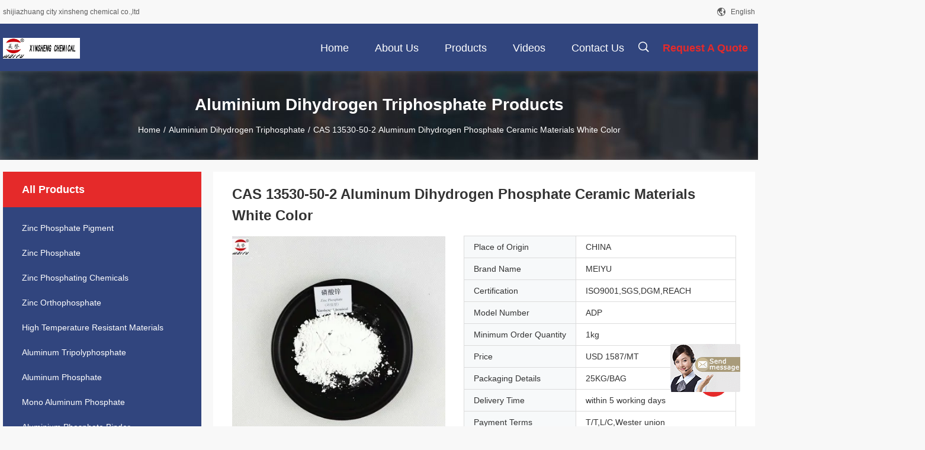

--- FILE ---
content_type: text/html
request_url: https://www.zincphosphatepigment.com/sale-11286369-cas-13530-50-2-aluminum-dihydrogen-phosphate-ceramic-materials-white-color.html
body_size: 23458
content:

<!DOCTYPE html>
<html lang="en">
<head>
	<meta charset="utf-8">
	<meta http-equiv="X-UA-Compatible" content="IE=edge">
	<meta name="viewport" content="width=device-width, initial-scale=1.0, maximum-scale=5.1, minimum-scale=1">
    <title>CAS 13530-50-2 Aluminum Dihydrogen Phosphate Ceramic Materials White Color</title>
    <meta name="keywords" content="aluminium dihydrogen phosphate, aluminium tripolyphosphate, Aluminium Dihydrogen Triphosphate" />
    <meta name="description" content="High quality CAS 13530-50-2 Aluminum Dihydrogen Phosphate Ceramic Materials White Color from China, China's leading aluminium dihydrogen phosphate product, with strict quality control aluminium tripolyphosphate factories, producing high quality aluminium tripolyphosphate products." />
    <link rel='preload'
					  href=/photo/zincphosphatepigment/sitetpl/style/common.css?ver=1705567747 as='style'><link type='text/css' rel='stylesheet'
					  href=/photo/zincphosphatepigment/sitetpl/style/common.css?ver=1705567747 media='all'><meta property="og:title" content="CAS 13530-50-2 Aluminum Dihydrogen Phosphate Ceramic Materials White Color" />
<meta property="og:description" content="High quality CAS 13530-50-2 Aluminum Dihydrogen Phosphate Ceramic Materials White Color from China, China's leading aluminium dihydrogen phosphate product, with strict quality control aluminium tripolyphosphate factories, producing high quality aluminium tripolyphosphate products." />
<meta property="og:type" content="product" />
<meta property="og:availability" content="instock" />
<meta property="og:site_name" content="shijiazhuang city xinsheng chemical co.,ltd" />
<meta property="og:url" content="https://www.zincphosphatepigment.com/quality-11286369-cas-13530-50-2-aluminum-dihydrogen-phosphate-ceramic-materials-white-color" />
<meta property="og:image" content="https://www.zincphosphatepigment.com/photo/ps20942941-cas_13530_50_2_aluminum_dihydrogen_phosphate_ceramic_materials_white_color.jpg" />
<link rel="canonical" href="https://www.zincphosphatepigment.com/quality-11286369-cas-13530-50-2-aluminum-dihydrogen-phosphate-ceramic-materials-white-color" />
<link rel="alternate" href="https://m.zincphosphatepigment.com/quality-11286369-cas-13530-50-2-aluminum-dihydrogen-phosphate-ceramic-materials-white-color" media="only screen and (max-width: 640px)" />
<style type="text/css">
/*<![CDATA[*/
.consent__cookie {position: fixed;top: 0;left: 0;width: 100%;height: 0%;z-index: 100000;}.consent__cookie_bg {position: fixed;top: 0;left: 0;width: 100%;height: 100%;background: #000;opacity: .6;display: none }.consent__cookie_rel {position: fixed;bottom:0;left: 0;width: 100%;background: #fff;display: -webkit-box;display: -ms-flexbox;display: flex;flex-wrap: wrap;padding: 24px 80px;-webkit-box-sizing: border-box;box-sizing: border-box;-webkit-box-pack: justify;-ms-flex-pack: justify;justify-content: space-between;-webkit-transition: all ease-in-out .3s;transition: all ease-in-out .3s }.consent__close {position: absolute;top: 20px;right: 20px;cursor: pointer }.consent__close svg {fill: #777 }.consent__close:hover svg {fill: #000 }.consent__cookie_box {flex: 1;word-break: break-word;}.consent__warm {color: #777;font-size: 16px;margin-bottom: 12px;line-height: 19px }.consent__title {color: #333;font-size: 20px;font-weight: 600;margin-bottom: 12px;line-height: 23px }.consent__itxt {color: #333;font-size: 14px;margin-bottom: 12px;display: -webkit-box;display: -ms-flexbox;display: flex;-webkit-box-align: center;-ms-flex-align: center;align-items: center }.consent__itxt i {display: -webkit-inline-box;display: -ms-inline-flexbox;display: inline-flex;width: 28px;height: 28px;border-radius: 50%;background: #e0f9e9;margin-right: 8px;-webkit-box-align: center;-ms-flex-align: center;align-items: center;-webkit-box-pack: center;-ms-flex-pack: center;justify-content: center }.consent__itxt svg {fill: #3ca860 }.consent__txt {color: #a6a6a6;font-size: 14px;margin-bottom: 8px;line-height: 17px }.consent__btns {display: -webkit-box;display: -ms-flexbox;display: flex;-webkit-box-orient: vertical;-webkit-box-direction: normal;-ms-flex-direction: column;flex-direction: column;-webkit-box-pack: center;-ms-flex-pack: center;justify-content: center;flex-shrink: 0;}.consent__btn {width: 280px;height: 40px;line-height: 40px;text-align: center;background: #3ca860;color: #fff;border-radius: 4px;margin: 8px 0;-webkit-box-sizing: border-box;box-sizing: border-box;cursor: pointer }.consent__btn:hover {background: #00823b }.consent__btn.empty {color: #3ca860;border: 1px solid #3ca860;background: #fff }.consent__btn.empty:hover {background: #3ca860;color: #fff }.open .consent__cookie_bg {display: block }.open .consent__cookie_rel {bottom: 0 }@media (max-width: 760px) {.consent__btns {width: 100%;align-items: center;}.consent__cookie_rel {padding: 20px 24px }}.consent__cookie.open {display: block;}.consent__cookie {display: none;}
/*]]>*/
</style>
<script type="text/javascript">
/*<![CDATA[*/
window.isvideotpl = 0;window.detailurl = '';
var isShowGuide=0;showGuideColor=0;var company_type = 4;var webim_domain = '';

var colorUrl = '';
var aisearch = 0;
var selfUrl = '';
window.playerReportUrl='/vod/view_count/report';
var query_string = ["Products","Detail"];
var g_tp = '';
var customtplcolor = 99704;
window.predomainsub = "";
/*]]>*/
</script>
</head>
<body>
<img src="/logo.gif" style="display:none" alt="logo"/>
	<div id="floatAd" style="z-index: 110000;position:absolute;right:30px;bottom:60px;display: block;
	height:245px;		">
		<form method="post"
		      onSubmit="return changeAction(this,'/contactnow.html');">
			<input type="hidden" name="pid" value="11286369"/>
			<input alt='Send Message' onclick="this.blur()" type="image"
			       src="/images/floatimage_7.gif"/>
		</form>

			</div>
<a style="display: none!important;" title="shijiazhuang city xinsheng chemical co.,ltd" class="float-inquiry" href="/contactnow.html" onclick='setinquiryCookie("{\"showproduct\":1,\"pid\":\"11286369\",\"name\":\"CAS 13530-50-2 Aluminum Dihydrogen Phosphate Ceramic Materials White Color\",\"source_url\":\"\\/sale-11286369-cas-13530-50-2-aluminum-dihydrogen-phosphate-ceramic-materials-white-color.html\",\"picurl\":\"\\/photo\\/pd20942941-cas_13530_50_2_aluminum_dihydrogen_phosphate_ceramic_materials_white_color.jpg\",\"propertyDetail\":[[\"USGAE\",\"FILLING MATERIAL\"],[\"APPLICATION\",\"BINDER\"],[\"USGARE\",\"HIGH TEMPERIAL RESISTANCE\"],[\"color\",\"white\"]],\"company_name\":null,\"picurl_c\":\"\\/photo\\/pc20942941-cas_13530_50_2_aluminum_dihydrogen_phosphate_ceramic_materials_white_color.jpg\",\"price\":\"USD 1587\\/MT\",\"username\":\"Miss. \\u5b59\\u4f1a\\u5a1c\",\"viewTime\":\"Last Login : 1 hours 18 minutes ago\",\"subject\":\"What is the FOB price on your CAS 13530-50-2 Aluminum Dihydrogen Phosphate Ceramic Materials White Color\",\"countrycode\":\"JP\"}");'></a>
<script>
var originProductInfo = '';
var originProductInfo = {"showproduct":1,"pid":"11286369","name":"CAS 13530-50-2 Aluminum Dihydrogen Phosphate Ceramic Materials White Color","source_url":"\/sale-11286369-cas-13530-50-2-aluminum-dihydrogen-phosphate-ceramic-materials-white-color.html","picurl":"\/photo\/pd20942941-cas_13530_50_2_aluminum_dihydrogen_phosphate_ceramic_materials_white_color.jpg","propertyDetail":[["USGAE","FILLING MATERIAL"],["APPLICATION","BINDER"],["USGARE","HIGH TEMPERIAL RESISTANCE"],["color","white"]],"company_name":null,"picurl_c":"\/photo\/pc20942941-cas_13530_50_2_aluminum_dihydrogen_phosphate_ceramic_materials_white_color.jpg","price":"USD 1587\/MT","username":"Miss. \u5b59\u4f1a\u5a1c","viewTime":"Last Login : 1 hours 18 minutes ago","subject":"What is the FOB price on your CAS 13530-50-2 Aluminum Dihydrogen Phosphate Ceramic Materials White Color","countrycode":"JP"};
var save_url = "/contactsave.html";
var update_url = "/updateinquiry.html";
var productInfo = {};
var defaulProductInfo = {};
var myDate = new Date();
var curDate = myDate.getFullYear()+'-'+(parseInt(myDate.getMonth())+1)+'-'+myDate.getDate();
var message = '';
var default_pop = 1;
var leaveMessageDialog = document.getElementsByClassName('leave-message-dialog')[0]; // 获取弹层
var _$$ = function (dom) {
    return document.querySelectorAll(dom);
};
resInfo = originProductInfo;
defaulProductInfo.pid = resInfo['pid'];
defaulProductInfo.productName = resInfo['name'];
defaulProductInfo.productInfo = resInfo['propertyDetail'];
defaulProductInfo.productImg = resInfo['picurl_c'];
defaulProductInfo.subject = resInfo['subject'];
defaulProductInfo.productImgAlt = resInfo['name'];
var inquirypopup_tmp = 1;
var message = 'Dear,'+'\r\n'+"I am interested in"+' '+trim(resInfo['name'])+", could you send me more details such as type, size, MOQ, material, etc."+'\r\n'+"Thanks!"+'\r\n'+"Waiting for your reply.";
var message_1 = 'Dear,'+'\r\n'+"I am interested in"+' '+trim(resInfo['name'])+", could you send me more details such as type, size, MOQ, material, etc."+'\r\n'+"Thanks!"+'\r\n'+"Waiting for your reply.";
var message_2 = 'Hello,'+'\r\n'+"I am looking for"+' '+trim(resInfo['name'])+", please send me the price, specification and picture."+'\r\n'+"Your swift response will be highly appreciated."+'\r\n'+"Feel free to contact me for more information."+'\r\n'+"Thanks a lot.";
var message_3 = 'Hello,'+'\r\n'+trim(resInfo['name'])+' '+"meets my expectations."+'\r\n'+"Please give me the best price and some other product information."+'\r\n'+"Feel free to contact me via my mail."+'\r\n'+"Thanks a lot.";

var message_4 = 'Dear,'+'\r\n'+"What is the FOB price on your"+' '+trim(resInfo['name'])+'?'+'\r\n'+"Which is the nearest port name?"+'\r\n'+"Please reply me as soon as possible, it would be better to share further information."+'\r\n'+"Regards!";
var message_5 = 'Hi there,'+'\r\n'+"I am very interested in your"+' '+trim(resInfo['name'])+'.'+'\r\n'+"Please send me your product details."+'\r\n'+"Looking forward to your quick reply."+'\r\n'+"Feel free to contact me by mail."+'\r\n'+"Regards!";

var message_6 = 'Dear,'+'\r\n'+"Please provide us with information about your"+' '+trim(resInfo['name'])+", such as type, size, material, and of course the best price."+'\r\n'+"Looking forward to your quick reply."+'\r\n'+"Thank you!";
var message_7 = 'Dear,'+'\r\n'+"Can you supply"+' '+trim(resInfo['name'])+" for us?"+'\r\n'+"First we want a price list and some product details."+'\r\n'+"I hope to get reply asap and look forward to cooperation."+'\r\n'+"Thank you very much.";
var message_8 = 'hi,'+'\r\n'+"I am looking for"+' '+trim(resInfo['name'])+", please give me some more detailed product information."+'\r\n'+"I look forward to your reply."+'\r\n'+"Thank you!";
var message_9 = 'Hello,'+'\r\n'+"Your"+' '+trim(resInfo['name'])+" meets my requirements very well."+'\r\n'+"Please send me the price, specification, and similar model will be OK."+'\r\n'+"Feel free to chat with me."+'\r\n'+"Thanks!";
var message_10 = 'Dear,'+'\r\n'+"I want to know more about the details and quotation of"+' '+trim(resInfo['name'])+'.'+'\r\n'+"Feel free to contact me."+'\r\n'+"Regards!";

var r = getRandom(1,10);

defaulProductInfo.message = eval("message_"+r);

var mytAjax = {

    post: function(url, data, fn) {
        var xhr = new XMLHttpRequest();
        xhr.open("POST", url, true);
        xhr.setRequestHeader("Content-Type", "application/x-www-form-urlencoded;charset=UTF-8");
        xhr.setRequestHeader("X-Requested-With", "XMLHttpRequest");
        xhr.setRequestHeader('Content-Type','text/plain;charset=UTF-8');
        xhr.onreadystatechange = function() {
            if(xhr.readyState == 4 && (xhr.status == 200 || xhr.status == 304)) {
                fn.call(this, xhr.responseText);
            }
        };
        xhr.send(data);
    },

    postform: function(url, data, fn) {
        var xhr = new XMLHttpRequest();
        xhr.open("POST", url, true);
        xhr.setRequestHeader("X-Requested-With", "XMLHttpRequest");
        xhr.onreadystatechange = function() {
            if(xhr.readyState == 4 && (xhr.status == 200 || xhr.status == 304)) {
                fn.call(this, xhr.responseText);
            }
        };
        xhr.send(data);
    }
};
/*window.onload = function(){
    leaveMessageDialog = document.getElementsByClassName('leave-message-dialog')[0];
    if (window.localStorage.recordDialogStatus=='undefined' || (window.localStorage.recordDialogStatus!='undefined' && window.localStorage.recordDialogStatus != curDate)) {
        setTimeout(function(){
            if(parseInt(inquirypopup_tmp%10) == 1){
                creatDialog(defaulProductInfo, 1);
            }
        }, 6000);
    }
};*/
function trim(str)
{
    str = str.replace(/(^\s*)/g,"");
    return str.replace(/(\s*$)/g,"");
};
function getRandom(m,n){
    var num = Math.floor(Math.random()*(m - n) + n);
    return num;
};
function strBtn(param) {

    var starattextarea = document.getElementById("textareamessage").value.length;
    var email = document.getElementById("startEmail").value;

    var default_tip = document.querySelectorAll(".watermark_container").length;
    if (20 < starattextarea && starattextarea < 3000) {
        if(default_tip>0){
            document.getElementById("textareamessage1").parentNode.parentNode.nextElementSibling.style.display = "none";
        }else{
            document.getElementById("textareamessage1").parentNode.nextElementSibling.style.display = "none";
        }

    } else {
        if(default_tip>0){
            document.getElementById("textareamessage1").parentNode.parentNode.nextElementSibling.style.display = "block";
        }else{
            document.getElementById("textareamessage1").parentNode.nextElementSibling.style.display = "block";
        }

        return;
    }

    // var re = /^([a-zA-Z0-9_-])+@([a-zA-Z0-9_-])+\.([a-zA-Z0-9_-])+/i;/*邮箱不区分大小写*/
    var re = /^[a-zA-Z0-9][\w-]*(\.?[\w-]+)*@[a-zA-Z0-9-]+(\.[a-zA-Z0-9]+)+$/i;
    if (!re.test(email)) {
        document.getElementById("startEmail").nextElementSibling.style.display = "block";
        return;
    } else {
        document.getElementById("startEmail").nextElementSibling.style.display = "none";
    }

    var subject = document.getElementById("pop_subject").value;
    var pid = document.getElementById("pop_pid").value;
    var message = document.getElementById("textareamessage").value;
    var sender_email = document.getElementById("startEmail").value;
    var tel = '';
    if (document.getElementById("tel0") != undefined && document.getElementById("tel0") != '')
        tel = document.getElementById("tel0").value;
    var form_serialize = '&tel='+tel;

    form_serialize = form_serialize.replace(/\+/g, "%2B");
    mytAjax.post(save_url,"pid="+pid+"&subject="+subject+"&email="+sender_email+"&message="+(message)+form_serialize,function(res){
        var mes = JSON.parse(res);
        if(mes.status == 200){
            var iid = mes.iid;
            document.getElementById("pop_iid").value = iid;
            document.getElementById("pop_uuid").value = mes.uuid;

            if(typeof gtag_report_conversion === "function"){
                gtag_report_conversion();//执行统计js代码
            }
            if(typeof fbq === "function"){
                fbq('track','Purchase');//执行统计js代码
            }
        }
    });
    for (var index = 0; index < document.querySelectorAll(".dialog-content-pql").length; index++) {
        document.querySelectorAll(".dialog-content-pql")[index].style.display = "none";
    };
    $('#idphonepql').val(tel);
    document.getElementById("dialog-content-pql-id").style.display = "block";
    ;
};
function twoBtnOk(param) {

    var selectgender = document.getElementById("Mr").innerHTML;
    var iid = document.getElementById("pop_iid").value;
    var sendername = document.getElementById("idnamepql").value;
    var senderphone = document.getElementById("idphonepql").value;
    var sendercname = document.getElementById("idcompanypql").value;
    var uuid = document.getElementById("pop_uuid").value;
    var gender = 2;
    if(selectgender == 'Mr.') gender = 0;
    if(selectgender == 'Mrs.') gender = 1;
    var pid = document.getElementById("pop_pid").value;
    var form_serialize = '';

        form_serialize = form_serialize.replace(/\+/g, "%2B");

    mytAjax.post(update_url,"iid="+iid+"&gender="+gender+"&uuid="+uuid+"&name="+(sendername)+"&tel="+(senderphone)+"&company="+(sendercname)+form_serialize,function(res){});

    for (var index = 0; index < document.querySelectorAll(".dialog-content-pql").length; index++) {
        document.querySelectorAll(".dialog-content-pql")[index].style.display = "none";
    };
    document.getElementById("dialog-content-pql-ok").style.display = "block";

};
function toCheckMust(name) {
    $('#'+name+'error').hide();
}
function handClidk(param) {
    var starattextarea = document.getElementById("textareamessage1").value.length;
    var email = document.getElementById("startEmail1").value;
    var default_tip = document.querySelectorAll(".watermark_container").length;
    if (20 < starattextarea && starattextarea < 3000) {
        if(default_tip>0){
            document.getElementById("textareamessage1").parentNode.parentNode.nextElementSibling.style.display = "none";
        }else{
            document.getElementById("textareamessage1").parentNode.nextElementSibling.style.display = "none";
        }

    } else {
        if(default_tip>0){
            document.getElementById("textareamessage1").parentNode.parentNode.nextElementSibling.style.display = "block";
        }else{
            document.getElementById("textareamessage1").parentNode.nextElementSibling.style.display = "block";
        }

        return;
    }

    // var re = /^([a-zA-Z0-9_-])+@([a-zA-Z0-9_-])+\.([a-zA-Z0-9_-])+/i;
    var re = /^[a-zA-Z0-9][\w-]*(\.?[\w-]+)*@[a-zA-Z0-9-]+(\.[a-zA-Z0-9]+)+$/i;
    if (!re.test(email)) {
        document.getElementById("startEmail1").nextElementSibling.style.display = "block";
        return;
    } else {
        document.getElementById("startEmail1").nextElementSibling.style.display = "none";
    }

    var subject = document.getElementById("pop_subject").value;
    var pid = document.getElementById("pop_pid").value;
    var message = document.getElementById("textareamessage1").value;
    var sender_email = document.getElementById("startEmail1").value;
    var form_serialize = tel = '';
    if (document.getElementById("tel1") != undefined && document.getElementById("tel1") != '')
        tel = document.getElementById("tel1").value;
        mytAjax.post(save_url,"email="+sender_email+"&tel="+tel+"&pid="+pid+"&message="+message+"&subject="+subject+form_serialize,function(res){

        var mes = JSON.parse(res);
        if(mes.status == 200){
            var iid = mes.iid;
            document.getElementById("pop_iid").value = iid;
            document.getElementById("pop_uuid").value = mes.uuid;
            if(typeof gtag_report_conversion === "function"){
                gtag_report_conversion();//执行统计js代码
            }
        }

    });
    for (var index = 0; index < document.querySelectorAll(".dialog-content-pql").length; index++) {
        document.querySelectorAll(".dialog-content-pql")[index].style.display = "none";
    };
    $('#idphonepql').val(tel);
    document.getElementById("dialog-content-pql-id").style.display = "block";

};
window.addEventListener('load', function () {
    $('.checkbox-wrap label').each(function(){
        if($(this).find('input').prop('checked')){
            $(this).addClass('on')
        }else {
            $(this).removeClass('on')
        }
    })
    $(document).on('click', '.checkbox-wrap label' , function(ev){
        if (ev.target.tagName.toUpperCase() != 'INPUT') {
            $(this).toggleClass('on')
        }
    })
})

function hand_video(pdata) {
    data = JSON.parse(pdata);
    productInfo.productName = data.productName;
    productInfo.productInfo = data.productInfo;
    productInfo.productImg = data.productImg;
    productInfo.subject = data.subject;

    var message = 'Dear,'+'\r\n'+"I am interested in"+' '+trim(data.productName)+", could you send me more details such as type, size, quantity, material, etc."+'\r\n'+"Thanks!"+'\r\n'+"Waiting for your reply.";

    var message = 'Dear,'+'\r\n'+"I am interested in"+' '+trim(data.productName)+", could you send me more details such as type, size, MOQ, material, etc."+'\r\n'+"Thanks!"+'\r\n'+"Waiting for your reply.";
    var message_1 = 'Dear,'+'\r\n'+"I am interested in"+' '+trim(data.productName)+", could you send me more details such as type, size, MOQ, material, etc."+'\r\n'+"Thanks!"+'\r\n'+"Waiting for your reply.";
    var message_2 = 'Hello,'+'\r\n'+"I am looking for"+' '+trim(data.productName)+", please send me the price, specification and picture."+'\r\n'+"Your swift response will be highly appreciated."+'\r\n'+"Feel free to contact me for more information."+'\r\n'+"Thanks a lot.";
    var message_3 = 'Hello,'+'\r\n'+trim(data.productName)+' '+"meets my expectations."+'\r\n'+"Please give me the best price and some other product information."+'\r\n'+"Feel free to contact me via my mail."+'\r\n'+"Thanks a lot.";

    var message_4 = 'Dear,'+'\r\n'+"What is the FOB price on your"+' '+trim(data.productName)+'?'+'\r\n'+"Which is the nearest port name?"+'\r\n'+"Please reply me as soon as possible, it would be better to share further information."+'\r\n'+"Regards!";
    var message_5 = 'Hi there,'+'\r\n'+"I am very interested in your"+' '+trim(data.productName)+'.'+'\r\n'+"Please send me your product details."+'\r\n'+"Looking forward to your quick reply."+'\r\n'+"Feel free to contact me by mail."+'\r\n'+"Regards!";

    var message_6 = 'Dear,'+'\r\n'+"Please provide us with information about your"+' '+trim(data.productName)+", such as type, size, material, and of course the best price."+'\r\n'+"Looking forward to your quick reply."+'\r\n'+"Thank you!";
    var message_7 = 'Dear,'+'\r\n'+"Can you supply"+' '+trim(data.productName)+" for us?"+'\r\n'+"First we want a price list and some product details."+'\r\n'+"I hope to get reply asap and look forward to cooperation."+'\r\n'+"Thank you very much.";
    var message_8 = 'hi,'+'\r\n'+"I am looking for"+' '+trim(data.productName)+", please give me some more detailed product information."+'\r\n'+"I look forward to your reply."+'\r\n'+"Thank you!";
    var message_9 = 'Hello,'+'\r\n'+"Your"+' '+trim(data.productName)+" meets my requirements very well."+'\r\n'+"Please send me the price, specification, and similar model will be OK."+'\r\n'+"Feel free to chat with me."+'\r\n'+"Thanks!";
    var message_10 = 'Dear,'+'\r\n'+"I want to know more about the details and quotation of"+' '+trim(data.productName)+'.'+'\r\n'+"Feel free to contact me."+'\r\n'+"Regards!";

    var r = getRandom(1,10);

    productInfo.message = eval("message_"+r);
    if(parseInt(inquirypopup_tmp/10) == 1){
        productInfo.message = "";
    }
    productInfo.pid = data.pid;
    creatDialog(productInfo, 2);
};

function handDialog(pdata) {
    data = JSON.parse(pdata);
    productInfo.productName = data.productName;
    productInfo.productInfo = data.productInfo;
    productInfo.productImg = data.productImg;
    productInfo.subject = data.subject;

    var message = 'Dear,'+'\r\n'+"I am interested in"+' '+trim(data.productName)+", could you send me more details such as type, size, quantity, material, etc."+'\r\n'+"Thanks!"+'\r\n'+"Waiting for your reply.";

    var message = 'Dear,'+'\r\n'+"I am interested in"+' '+trim(data.productName)+", could you send me more details such as type, size, MOQ, material, etc."+'\r\n'+"Thanks!"+'\r\n'+"Waiting for your reply.";
    var message_1 = 'Dear,'+'\r\n'+"I am interested in"+' '+trim(data.productName)+", could you send me more details such as type, size, MOQ, material, etc."+'\r\n'+"Thanks!"+'\r\n'+"Waiting for your reply.";
    var message_2 = 'Hello,'+'\r\n'+"I am looking for"+' '+trim(data.productName)+", please send me the price, specification and picture."+'\r\n'+"Your swift response will be highly appreciated."+'\r\n'+"Feel free to contact me for more information."+'\r\n'+"Thanks a lot.";
    var message_3 = 'Hello,'+'\r\n'+trim(data.productName)+' '+"meets my expectations."+'\r\n'+"Please give me the best price and some other product information."+'\r\n'+"Feel free to contact me via my mail."+'\r\n'+"Thanks a lot.";

    var message_4 = 'Dear,'+'\r\n'+"What is the FOB price on your"+' '+trim(data.productName)+'?'+'\r\n'+"Which is the nearest port name?"+'\r\n'+"Please reply me as soon as possible, it would be better to share further information."+'\r\n'+"Regards!";
    var message_5 = 'Hi there,'+'\r\n'+"I am very interested in your"+' '+trim(data.productName)+'.'+'\r\n'+"Please send me your product details."+'\r\n'+"Looking forward to your quick reply."+'\r\n'+"Feel free to contact me by mail."+'\r\n'+"Regards!";

    var message_6 = 'Dear,'+'\r\n'+"Please provide us with information about your"+' '+trim(data.productName)+", such as type, size, material, and of course the best price."+'\r\n'+"Looking forward to your quick reply."+'\r\n'+"Thank you!";
    var message_7 = 'Dear,'+'\r\n'+"Can you supply"+' '+trim(data.productName)+" for us?"+'\r\n'+"First we want a price list and some product details."+'\r\n'+"I hope to get reply asap and look forward to cooperation."+'\r\n'+"Thank you very much.";
    var message_8 = 'hi,'+'\r\n'+"I am looking for"+' '+trim(data.productName)+", please give me some more detailed product information."+'\r\n'+"I look forward to your reply."+'\r\n'+"Thank you!";
    var message_9 = 'Hello,'+'\r\n'+"Your"+' '+trim(data.productName)+" meets my requirements very well."+'\r\n'+"Please send me the price, specification, and similar model will be OK."+'\r\n'+"Feel free to chat with me."+'\r\n'+"Thanks!";
    var message_10 = 'Dear,'+'\r\n'+"I want to know more about the details and quotation of"+' '+trim(data.productName)+'.'+'\r\n'+"Feel free to contact me."+'\r\n'+"Regards!";

    var r = getRandom(1,10);

    productInfo.message = eval("message_"+r);
    if(parseInt(inquirypopup_tmp/10) == 1){
        productInfo.message = "";
    }
    productInfo.pid = data.pid;
    creatDialog(productInfo, 2);
};

function closepql(param) {

    leaveMessageDialog.style.display = 'none';
};

function closepql2(param) {

    for (var index = 0; index < document.querySelectorAll(".dialog-content-pql").length; index++) {
        document.querySelectorAll(".dialog-content-pql")[index].style.display = "none";
    };
    document.getElementById("dialog-content-pql-ok").style.display = "block";
};

function decodeHtmlEntities(str) {
    var tempElement = document.createElement('div');
    tempElement.innerHTML = str;
    return tempElement.textContent || tempElement.innerText || '';
}

function initProduct(productInfo,type){

    productInfo.productName = decodeHtmlEntities(productInfo.productName);
    productInfo.message = decodeHtmlEntities(productInfo.message);

    leaveMessageDialog = document.getElementsByClassName('leave-message-dialog')[0];
    leaveMessageDialog.style.display = "block";
    if(type == 3){
        var popinquiryemail = document.getElementById("popinquiryemail").value;
        _$$("#startEmail1")[0].value = popinquiryemail;
    }else{
        _$$("#startEmail1")[0].value = "";
    }
    _$$("#startEmail")[0].value = "";
    _$$("#idnamepql")[0].value = "";
    _$$("#idphonepql")[0].value = "";
    _$$("#idcompanypql")[0].value = "";

    _$$("#pop_pid")[0].value = productInfo.pid;
    _$$("#pop_subject")[0].value = productInfo.subject;
    
    if(parseInt(inquirypopup_tmp/10) == 1){
        productInfo.message = "";
    }

    _$$("#textareamessage1")[0].value = productInfo.message;
    _$$("#textareamessage")[0].value = productInfo.message;

    _$$("#dialog-content-pql-id .titlep")[0].innerHTML = productInfo.productName;
    _$$("#dialog-content-pql-id img")[0].setAttribute("src", productInfo.productImg);
    _$$("#dialog-content-pql-id img")[0].setAttribute("alt", productInfo.productImgAlt);

    _$$("#dialog-content-pql-id-hand img")[0].setAttribute("src", productInfo.productImg);
    _$$("#dialog-content-pql-id-hand img")[0].setAttribute("alt", productInfo.productImgAlt);
    _$$("#dialog-content-pql-id-hand .titlep")[0].innerHTML = productInfo.productName;

    if (productInfo.productInfo.length > 0) {
        var ul2, ul;
        ul = document.createElement("ul");
        for (var index = 0; index < productInfo.productInfo.length; index++) {
            var el = productInfo.productInfo[index];
            var li = document.createElement("li");
            var span1 = document.createElement("span");
            span1.innerHTML = el[0] + ":";
            var span2 = document.createElement("span");
            span2.innerHTML = el[1];
            li.appendChild(span1);
            li.appendChild(span2);
            ul.appendChild(li);

        }
        ul2 = ul.cloneNode(true);
        if (type === 1) {
            _$$("#dialog-content-pql-id .left")[0].replaceChild(ul, _$$("#dialog-content-pql-id .left ul")[0]);
        } else {
            _$$("#dialog-content-pql-id-hand .left")[0].replaceChild(ul2, _$$("#dialog-content-pql-id-hand .left ul")[0]);
            _$$("#dialog-content-pql-id .left")[0].replaceChild(ul, _$$("#dialog-content-pql-id .left ul")[0]);
        }
    };
    for (var index = 0; index < _$$("#dialog-content-pql-id .right ul li").length; index++) {
        _$$("#dialog-content-pql-id .right ul li")[index].addEventListener("click", function (params) {
            _$$("#dialog-content-pql-id .right #Mr")[0].innerHTML = this.innerHTML
        }, false)

    };

};
function closeInquiryCreateDialog() {
    document.getElementById("xuanpan_dialog_box_pql").style.display = "none";
};
function showInquiryCreateDialog() {
    document.getElementById("xuanpan_dialog_box_pql").style.display = "block";
};
function submitPopInquiry(){
    var message = document.getElementById("inquiry_message").value;
    var email = document.getElementById("inquiry_email").value;
    var subject = defaulProductInfo.subject;
    var pid = defaulProductInfo.pid;
    if (email === undefined) {
        showInquiryCreateDialog();
        document.getElementById("inquiry_email").style.border = "1px solid red";
        return false;
    };
    if (message === undefined) {
        showInquiryCreateDialog();
        document.getElementById("inquiry_message").style.border = "1px solid red";
        return false;
    };
    if (email.search(/^\w+((-\w+)|(\.\w+))*\@[A-Za-z0-9]+((\.|-)[A-Za-z0-9]+)*\.[A-Za-z0-9]+$/) == -1) {
        document.getElementById("inquiry_email").style.border= "1px solid red";
        showInquiryCreateDialog();
        return false;
    } else {
        document.getElementById("inquiry_email").style.border= "";
    };
    if (message.length < 20 || message.length >3000) {
        showInquiryCreateDialog();
        document.getElementById("inquiry_message").style.border = "1px solid red";
        return false;
    } else {
        document.getElementById("inquiry_message").style.border = "";
    };
    var tel = '';
    if (document.getElementById("tel") != undefined && document.getElementById("tel") != '')
        tel = document.getElementById("tel").value;

    mytAjax.post(save_url,"pid="+pid+"&subject="+subject+"&email="+email+"&message="+(message)+'&tel='+tel,function(res){
        var mes = JSON.parse(res);
        if(mes.status == 200){
            var iid = mes.iid;
            document.getElementById("pop_iid").value = iid;
            document.getElementById("pop_uuid").value = mes.uuid;

        }
    });
    initProduct(defaulProductInfo);
    for (var index = 0; index < document.querySelectorAll(".dialog-content-pql").length; index++) {
        document.querySelectorAll(".dialog-content-pql")[index].style.display = "none";
    };
    $('#idphonepql').val(tel);
    document.getElementById("dialog-content-pql-id").style.display = "block";

};

//带附件上传
function submitPopInquiryfile(email_id,message_id,check_sort,name_id,phone_id,company_id,attachments){

    if(typeof(check_sort) == 'undefined'){
        check_sort = 0;
    }
    var message = document.getElementById(message_id).value;
    var email = document.getElementById(email_id).value;
    var attachments = document.getElementById(attachments).value;
    if(typeof(name_id) !== 'undefined' && name_id != ""){
        var name  = document.getElementById(name_id).value;
    }
    if(typeof(phone_id) !== 'undefined' && phone_id != ""){
        var phone = document.getElementById(phone_id).value;
    }
    if(typeof(company_id) !== 'undefined' && company_id != ""){
        var company = document.getElementById(company_id).value;
    }
    var subject = defaulProductInfo.subject;
    var pid = defaulProductInfo.pid;

    if(check_sort == 0){
        if (email === undefined) {
            showInquiryCreateDialog();
            document.getElementById(email_id).style.border = "1px solid red";
            return false;
        };
        if (message === undefined) {
            showInquiryCreateDialog();
            document.getElementById(message_id).style.border = "1px solid red";
            return false;
        };

        if (email.search(/^\w+((-\w+)|(\.\w+))*\@[A-Za-z0-9]+((\.|-)[A-Za-z0-9]+)*\.[A-Za-z0-9]+$/) == -1) {
            document.getElementById(email_id).style.border= "1px solid red";
            showInquiryCreateDialog();
            return false;
        } else {
            document.getElementById(email_id).style.border= "";
        };
        if (message.length < 20 || message.length >3000) {
            showInquiryCreateDialog();
            document.getElementById(message_id).style.border = "1px solid red";
            return false;
        } else {
            document.getElementById(message_id).style.border = "";
        };
    }else{

        if (message === undefined) {
            showInquiryCreateDialog();
            document.getElementById(message_id).style.border = "1px solid red";
            return false;
        };

        if (email === undefined) {
            showInquiryCreateDialog();
            document.getElementById(email_id).style.border = "1px solid red";
            return false;
        };

        if (message.length < 20 || message.length >3000) {
            showInquiryCreateDialog();
            document.getElementById(message_id).style.border = "1px solid red";
            return false;
        } else {
            document.getElementById(message_id).style.border = "";
        };

        if (email.search(/^\w+((-\w+)|(\.\w+))*\@[A-Za-z0-9]+((\.|-)[A-Za-z0-9]+)*\.[A-Za-z0-9]+$/) == -1) {
            document.getElementById(email_id).style.border= "1px solid red";
            showInquiryCreateDialog();
            return false;
        } else {
            document.getElementById(email_id).style.border= "";
        };

    };

    mytAjax.post(save_url,"pid="+pid+"&subject="+subject+"&email="+email+"&message="+message+"&company="+company+"&attachments="+attachments,function(res){
        var mes = JSON.parse(res);
        if(mes.status == 200){
            var iid = mes.iid;
            document.getElementById("pop_iid").value = iid;
            document.getElementById("pop_uuid").value = mes.uuid;

            if(typeof gtag_report_conversion === "function"){
                gtag_report_conversion();//执行统计js代码
            }
            if(typeof fbq === "function"){
                fbq('track','Purchase');//执行统计js代码
            }
        }
    });
    initProduct(defaulProductInfo);

    if(name !== undefined && name != ""){
        _$$("#idnamepql")[0].value = name;
    }

    if(phone !== undefined && phone != ""){
        _$$("#idphonepql")[0].value = phone;
    }

    if(company !== undefined && company != ""){
        _$$("#idcompanypql")[0].value = company;
    }

    for (var index = 0; index < document.querySelectorAll(".dialog-content-pql").length; index++) {
        document.querySelectorAll(".dialog-content-pql")[index].style.display = "none";
    };
    document.getElementById("dialog-content-pql-id").style.display = "block";

};
function submitPopInquiryByParam(email_id,message_id,check_sort,name_id,phone_id,company_id){

    if(typeof(check_sort) == 'undefined'){
        check_sort = 0;
    }

    var senderphone = '';
    var message = document.getElementById(message_id).value;
    var email = document.getElementById(email_id).value;
    if(typeof(name_id) !== 'undefined' && name_id != ""){
        var name  = document.getElementById(name_id).value;
    }
    if(typeof(phone_id) !== 'undefined' && phone_id != ""){
        var phone = document.getElementById(phone_id).value;
        senderphone = phone;
    }
    if(typeof(company_id) !== 'undefined' && company_id != ""){
        var company = document.getElementById(company_id).value;
    }
    var subject = defaulProductInfo.subject;
    var pid = defaulProductInfo.pid;

    if(check_sort == 0){
        if (email === undefined) {
            showInquiryCreateDialog();
            document.getElementById(email_id).style.border = "1px solid red";
            return false;
        };
        if (message === undefined) {
            showInquiryCreateDialog();
            document.getElementById(message_id).style.border = "1px solid red";
            return false;
        };

        if (email.search(/^\w+((-\w+)|(\.\w+))*\@[A-Za-z0-9]+((\.|-)[A-Za-z0-9]+)*\.[A-Za-z0-9]+$/) == -1) {
            document.getElementById(email_id).style.border= "1px solid red";
            showInquiryCreateDialog();
            return false;
        } else {
            document.getElementById(email_id).style.border= "";
        };
        if (message.length < 20 || message.length >3000) {
            showInquiryCreateDialog();
            document.getElementById(message_id).style.border = "1px solid red";
            return false;
        } else {
            document.getElementById(message_id).style.border = "";
        };
    }else{

        if (message === undefined) {
            showInquiryCreateDialog();
            document.getElementById(message_id).style.border = "1px solid red";
            return false;
        };

        if (email === undefined) {
            showInquiryCreateDialog();
            document.getElementById(email_id).style.border = "1px solid red";
            return false;
        };

        if (message.length < 20 || message.length >3000) {
            showInquiryCreateDialog();
            document.getElementById(message_id).style.border = "1px solid red";
            return false;
        } else {
            document.getElementById(message_id).style.border = "";
        };

        if (email.search(/^\w+((-\w+)|(\.\w+))*\@[A-Za-z0-9]+((\.|-)[A-Za-z0-9]+)*\.[A-Za-z0-9]+$/) == -1) {
            document.getElementById(email_id).style.border= "1px solid red";
            showInquiryCreateDialog();
            return false;
        } else {
            document.getElementById(email_id).style.border= "";
        };

    };

    var productsku = "";
    if($("#product_sku").length > 0){
        productsku = $("#product_sku").html();
    }

    mytAjax.post(save_url,"tel="+senderphone+"&pid="+pid+"&subject="+subject+"&email="+email+"&message="+message+"&messagesku="+encodeURI(productsku),function(res){
        var mes = JSON.parse(res);
        if(mes.status == 200){
            var iid = mes.iid;
            document.getElementById("pop_iid").value = iid;
            document.getElementById("pop_uuid").value = mes.uuid;

            if(typeof gtag_report_conversion === "function"){
                gtag_report_conversion();//执行统计js代码
            }
            if(typeof fbq === "function"){
                fbq('track','Purchase');//执行统计js代码
            }
        }
    });
    initProduct(defaulProductInfo);

    if(name !== undefined && name != ""){
        _$$("#idnamepql")[0].value = name;
    }

    if(phone !== undefined && phone != ""){
        _$$("#idphonepql")[0].value = phone;
    }

    if(company !== undefined && company != ""){
        _$$("#idcompanypql")[0].value = company;
    }

    for (var index = 0; index < document.querySelectorAll(".dialog-content-pql").length; index++) {
        document.querySelectorAll(".dialog-content-pql")[index].style.display = "none";

    };
    document.getElementById("dialog-content-pql-id").style.display = "block";

};

function creat_videoDialog(productInfo, type) {

    if(type == 1){
        if(default_pop != 1){
            return false;
        }
        window.localStorage.recordDialogStatus = curDate;
    }else{
        default_pop = 0;
    }
    initProduct(productInfo, type);
    if (type === 1) {
        // 自动弹出
        for (var index = 0; index < document.querySelectorAll(".dialog-content-pql").length; index++) {

            document.querySelectorAll(".dialog-content-pql")[index].style.display = "none";
        };
        document.getElementById("dialog-content-pql").style.display = "block";
    } else {
        // 手动弹出
        for (var index = 0; index < document.querySelectorAll(".dialog-content-pql").length; index++) {
            document.querySelectorAll(".dialog-content-pql")[index].style.display = "none";
        };
        document.getElementById("dialog-content-pql-id-hand").style.display = "block";
    }
}

function creatDialog(productInfo, type) {

    if(type == 1){
        if(default_pop != 1){
            return false;
        }
        window.localStorage.recordDialogStatus = curDate;
    }else{
        default_pop = 0;
    }
    initProduct(productInfo, type);
    if (type === 1) {
        // 自动弹出
        for (var index = 0; index < document.querySelectorAll(".dialog-content-pql").length; index++) {

            document.querySelectorAll(".dialog-content-pql")[index].style.display = "none";
        };
        document.getElementById("dialog-content-pql").style.display = "block";
    } else {
        // 手动弹出
        for (var index = 0; index < document.querySelectorAll(".dialog-content-pql").length; index++) {
            document.querySelectorAll(".dialog-content-pql")[index].style.display = "none";
        };
        document.getElementById("dialog-content-pql-id-hand").style.display = "block";
    }
}

//带邮箱信息打开询盘框 emailtype=1表示带入邮箱
function openDialog(emailtype){
    var type = 2;//不带入邮箱，手动弹出
    if(emailtype == 1){
        var popinquiryemail = document.getElementById("popinquiryemail").value;
        // var re = /^([a-zA-Z0-9_-])+@([a-zA-Z0-9_-])+\.([a-zA-Z0-9_-])+/i;
        var re = /^[a-zA-Z0-9][\w-]*(\.?[\w-]+)*@[a-zA-Z0-9-]+(\.[a-zA-Z0-9]+)+$/i;
        if (!re.test(popinquiryemail)) {
            //前端提示样式;
            showInquiryCreateDialog();
            document.getElementById("popinquiryemail").style.border = "1px solid red";
            return false;
        } else {
            //前端提示样式;
        }
        var type = 3;
    }
    creatDialog(defaulProductInfo,type);
}

//上传附件
function inquiryUploadFile(){
    var fileObj = document.querySelector("#fileId").files[0];
    //构建表单数据
    var formData = new FormData();
    var filesize = fileObj.size;
    if(filesize > 10485760 || filesize == 0) {
        document.getElementById("filetips").style.display = "block";
        return false;
    }else {
        document.getElementById("filetips").style.display = "none";
    }
    formData.append('popinquiryfile', fileObj);
    document.getElementById("quotefileform").reset();
    var save_url = "/inquiryuploadfile.html";
    mytAjax.postform(save_url,formData,function(res){
        var mes = JSON.parse(res);
        if(mes.status == 200){
            document.getElementById("uploader-file-info").innerHTML = document.getElementById("uploader-file-info").innerHTML + "<span class=op>"+mes.attfile.name+"<a class=delatt id=att"+mes.attfile.id+" onclick=delatt("+mes.attfile.id+");>Delete</a></span>";
            var nowattachs = document.getElementById("attachments").value;
            if( nowattachs !== ""){
                var attachs = JSON.parse(nowattachs);
                attachs[mes.attfile.id] = mes.attfile;
            }else{
                var attachs = {};
                attachs[mes.attfile.id] = mes.attfile;
            }
            document.getElementById("attachments").value = JSON.stringify(attachs);
        }
    });
}
//附件删除
function delatt(attid)
{
    var nowattachs = document.getElementById("attachments").value;
    if( nowattachs !== ""){
        var attachs = JSON.parse(nowattachs);
        if(attachs[attid] == ""){
            return false;
        }
        var formData = new FormData();
        var delfile = attachs[attid]['filename'];
        var save_url = "/inquirydelfile.html";
        if(delfile != "") {
            formData.append('delfile', delfile);
            mytAjax.postform(save_url, formData, function (res) {
                if(res !== "") {
                    var mes = JSON.parse(res);
                    if (mes.status == 200) {
                        delete attachs[attid];
                        document.getElementById("attachments").value = JSON.stringify(attachs);
                        var s = document.getElementById("att"+attid);
                        s.parentNode.remove();
                    }
                }
            });
        }
    }else{
        return false;
    }
}

</script>
<div class="leave-message-dialog" style="display: none">
<style>
    .leave-message-dialog .close:before, .leave-message-dialog .close:after{
        content:initial;
    }
</style>
<div class="dialog-content-pql" id="dialog-content-pql" style="display: none">
    <span class="close" onclick="closepql()"><img src="/images/close.png" alt="close"></span>
    <div class="title">
        <p class="firstp-pql">Leave a Message</p>
        <p class="lastp-pql">We will call you back soon!</p>
    </div>
    <div class="form">
        <div class="textarea">
            <textarea style='font-family: robot;'  name="" id="textareamessage" cols="30" rows="10" style="margin-bottom:14px;width:100%"
                placeholder="Please enter your inquiry details."></textarea>
        </div>
        <p class="error-pql"> <span class="icon-pql"><img src="/images/error.png" alt="shijiazhuang city xinsheng chemical co.,ltd"></span> Your message must be between 20-3,000 characters!</p>
        <input id="startEmail" type="text" placeholder="Enter your E-mail" onkeydown="if(event.keyCode === 13){ strBtn();}">
        <p class="error-pql"><span class="icon-pql"><img src="/images/error.png" alt="shijiazhuang city xinsheng chemical co.,ltd"></span> Please check your E-mail! </p>
                <div class="operations">
            <div class='btn' id="submitStart" type="submit" onclick="strBtn()">SUBMIT</div>
        </div>
            </div>
</div>
<div class="dialog-content-pql dialog-content-pql-id" id="dialog-content-pql-id" style="display:none">
            <p class="title">More information facilitates better communication.</p>
        <span class="close" onclick="closepql2()"><svg t="1648434466530" class="icon" viewBox="0 0 1024 1024" version="1.1" xmlns="http://www.w3.org/2000/svg" p-id="2198" width="16" height="16"><path d="M576 512l277.333333 277.333333-64 64-277.333333-277.333333L234.666667 853.333333 170.666667 789.333333l277.333333-277.333333L170.666667 234.666667 234.666667 170.666667l277.333333 277.333333L789.333333 170.666667 853.333333 234.666667 576 512z" fill="#444444" p-id="2199"></path></svg></span>
    <div class="left">
        <div class="img"><img></div>
        <p class="titlep"></p>
        <ul> </ul>
    </div>
    <div class="right">
                <div style="position: relative;">
            <div class="mr"> <span id="Mr">Mr.</span>
                <ul>
                    <li>Mr.</li>
                    <li>Mrs.</li>
                </ul>
            </div>
            <input style="text-indent: 80px;" type="text" id="idnamepql" placeholder="Input your name">
        </div>
        <input type="text"  id="idphonepql"  placeholder="Phone Number">
        <input type="text" id="idcompanypql"  placeholder="Company" onkeydown="if(event.keyCode === 13){ twoBtnOk();}">
                <div class="btn form_new" id="twoBtnOk" onclick="twoBtnOk()">OK</div>
    </div>
</div>

<div class="dialog-content-pql dialog-content-pql-ok" id="dialog-content-pql-ok" style="display:none">
            <p class="title">Submitted successfully!</p>
        <span class="close" onclick="closepql()"><svg t="1648434466530" class="icon" viewBox="0 0 1024 1024" version="1.1" xmlns="http://www.w3.org/2000/svg" p-id="2198" width="16" height="16"><path d="M576 512l277.333333 277.333333-64 64-277.333333-277.333333L234.666667 853.333333 170.666667 789.333333l277.333333-277.333333L170.666667 234.666667 234.666667 170.666667l277.333333 277.333333L789.333333 170.666667 853.333333 234.666667 576 512z" fill="#444444" p-id="2199"></path></svg></span>
    <div class="duihaook"></div>
        <p class="p1" style="text-align: center; font-size: 18px; margin-top: 14px;">We will call you back soon!</p>
    <div class="btn" onclick="closepql()" id="endOk" style="margin: 0 auto;margin-top: 50px;">OK</div>
</div>
<div class="dialog-content-pql dialog-content-pql-id dialog-content-pql-id-hand" id="dialog-content-pql-id-hand"
    style="display:none">
     <input type="hidden" name="pop_pid" id="pop_pid" value="0">
     <input type="hidden" name="pop_subject" id="pop_subject" value="">
     <input type="hidden" name="pop_iid" id="pop_iid" value="0">
     <input type="hidden" name="pop_uuid" id="pop_uuid" value="0">
            <div class="title">
            <p class="firstp-pql">Leave a Message</p>
            <p class="lastp-pql">We will call you back soon!</p>
        </div>
        <span class="close" onclick="closepql()"><svg t="1648434466530" class="icon" viewBox="0 0 1024 1024" version="1.1" xmlns="http://www.w3.org/2000/svg" p-id="2198" width="16" height="16"><path d="M576 512l277.333333 277.333333-64 64-277.333333-277.333333L234.666667 853.333333 170.666667 789.333333l277.333333-277.333333L170.666667 234.666667 234.666667 170.666667l277.333333 277.333333L789.333333 170.666667 853.333333 234.666667 576 512z" fill="#444444" p-id="2199"></path></svg></span>
    <div class="left">
        <div class="img"><img></div>
        <p class="titlep"></p>
        <ul> </ul>
    </div>
    <div class="right" style="float:right">
                <div class="form">
            <div class="textarea">
                <textarea style='font-family: robot;' name="message" id="textareamessage1" cols="30" rows="10"
                    placeholder="Please enter your inquiry details."></textarea>
            </div>
            <p class="error-pql"> <span class="icon-pql"><img src="/images/error.png" alt="shijiazhuang city xinsheng chemical co.,ltd"></span> Your message must be between 20-3,000 characters!</p>

                            <input style="display:none" id="tel1" name="tel" type="text" oninput="value=value.replace(/[^0-9_+-]/g,'');" placeholder="Phone Number">
                        <input id='startEmail1' name='email' data-type='1' type='text'
                   placeholder="Enter your E-mail"
                   onkeydown='if(event.keyCode === 13){ handClidk();}'>
            
            <p class='error-pql'><span class='icon-pql'>
                    <img src="/images/error.png" alt="shijiazhuang city xinsheng chemical co.,ltd"></span> Please check your E-mail!            </p>

            <div class="operations">
                <div class='btn' id="submitStart1" type="submit" onclick="handClidk()">SUBMIT</div>
            </div>
        </div>
    </div>
</div>
</div>
<div id="xuanpan_dialog_box_pql" class="xuanpan_dialog_box_pql"
    style="display:none;background:rgba(0,0,0,.6);width:100%;height:100%;position: fixed;top:0;left:0;z-index: 999999;">
    <div class="box_pql"
      style="width:526px;height:206px;background:rgba(255,255,255,1);opacity:1;border-radius:4px;position: absolute;left: 50%;top: 50%;transform: translate(-50%,-50%);">
      <div onclick="closeInquiryCreateDialog()" class="close close_create_dialog"
        style="cursor: pointer;height:42px;width:40px;float:right;padding-top: 16px;"><span
          style="display: inline-block;width: 25px;height: 2px;background: rgb(114, 114, 114);transform: rotate(45deg); "><span
            style="display: block;width: 25px;height: 2px;background: rgb(114, 114, 114);transform: rotate(-90deg); "></span></span>
      </div>
      <div
        style="height: 72px; overflow: hidden; text-overflow: ellipsis; display:-webkit-box;-ebkit-line-clamp: 3;-ebkit-box-orient: vertical; margin-top: 58px; padding: 0 84px; font-size: 18px; color: rgba(51, 51, 51, 1); text-align: center; ">
        Please leave your correct email and detailed requirements (20-3,000 characters).</div>
      <div onclick="closeInquiryCreateDialog()" class="close_create_dialog"
        style="width: 139px; height: 36px; background: rgba(253, 119, 34, 1); border-radius: 4px; margin: 16px auto; color: rgba(255, 255, 255, 1); font-size: 18px; line-height: 36px; text-align: center;">
        OK</div>
    </div>
</div>
<style type="text/css">.vr-asidebox {position: fixed; bottom: 290px; left: 16px; width: 160px; height: 90px; background: #eee; overflow: hidden; border: 4px solid rgba(4, 120, 237, 0.24); box-shadow: 0px 8px 16px rgba(0, 0, 0, 0.08); border-radius: 8px; display: none; z-index: 1000; } .vr-small {position: fixed; bottom: 290px; left: 16px; width: 72px; height: 90px; background: url(/images/ctm_icon_vr.png) no-repeat center; background-size: 69.5px; overflow: hidden; display: none; cursor: pointer; z-index: 1000; display: block; text-decoration: none; } .vr-group {position: relative; } .vr-animate {width: 160px; height: 90px; background: #eee; position: relative; } .js-marquee {/*margin-right: 0!important;*/ } .vr-link {position: absolute; top: 0; left: 0; width: 100%; height: 100%; display: none; } .vr-mask {position: absolute; top: 0px; left: 0px; width: 100%; height: 100%; display: block; background: #000; opacity: 0.4; } .vr-jump {position: absolute; top: 0px; left: 0px; width: 100%; height: 100%; display: block; background: url(/images/ctm_icon_see.png) no-repeat center center; background-size: 34px; font-size: 0; } .vr-close {position: absolute; top: 50%; right: 0px; width: 16px; height: 20px; display: block; transform: translate(0, -50%); background: rgba(255, 255, 255, 0.6); border-radius: 4px 0px 0px 4px; cursor: pointer; } .vr-close i {position: absolute; top: 0px; left: 0px; width: 100%; height: 100%; display: block; background: url(/images/ctm_icon_left.png) no-repeat center center; background-size: 16px; } .vr-group:hover .vr-link {display: block; } .vr-logo {position: absolute; top: 4px; left: 4px; width: 50px; height: 14px; background: url(/images/ctm_icon_vrshow.png) no-repeat; background-size: 48px; }
</style>

<style>
    .header_99704_101V2 .navigation li>a {
        display: block;
        color: #fff;
        font-size: 18px;
        height: 80px;
        line-height: 80px;
        position: relative;
        overflow: hidden;
        text-transform: capitalize;
    }
    .header_99704_101V2 .navigation li .sub-menu {
        position: absolute;
        min-width: 150px;
        left: 50%;
        top: 100%;
        z-index: 999;
        background-color: #fff;
        text-align: center;
        -webkit-transform: translateX(-50%);
        -moz-transform: translateX(-50%);
        -ms-transform: translateX(-50%);
        -o-transform: translateX(-50%);
        transform: translateX(-50%);
        display: none
    }
    .header_99704_101V2 .header-main .wrap-rule {
        position: relative;
        padding-left: 130px;
        height: 80px;
        overflow: unset;
    }
        .header_99704_101V2 .language-list li{
        display: flex;
        align-items: center;
    }
 .header_99704_101V2 .language-list li div:hover,
 .header_99704_101V2 .language-list li a:hover
{
    background-color: #F8EFEF;
    }
     .header_99704_101V2 .language-list li  div{
        display: block;
    height: 32px;
    line-height: 32px;
    font-size: 14px;
    padding: 0 13px;
    text-overflow: ellipsis;
    white-space: nowrap;
    overflow: hidden;
    -webkit-transition: background-color .2s ease;
    -moz-transition: background-color .2s ease;
    -o-transition: background-color .2s ease;
    -ms-transition: background-color .2s ease;
    transition: background-color .2s ease;
    color:#333;
    }

     .header_99704_101V2 .language-list li::before{
  background: url("/images/css-sprite.png") no-repeat;
content: "";
margin: 0 5px;
width: 16px;
height: 12px;
display: inline-block;
flex-shrink: 0;
}

 .header_99704_101V2 .language-list li.en::before {
background-position: 0 -74px;
}

 .header_99704_101V2 .language-list li.fr::before {
background-position: -16px -74px;
}

 .header_99704_101V2 .language-list li.de::before {
background-position: -34px -74px;
}

 .header_99704_101V2 .language-list li.it::before {
background-position: -50px -74px;
}

 .header_99704_101V2 .language-list li.ru::before {
background-position: -68px -74px;
}

 .header_99704_101V2 .language-list li.es::before {
background-position: -85px -74px;
}

 .header_99704_101V2 .language-list li.pt::before {
background-position: -102px -74px;
}

 .header_99704_101V2 .language-list li.nl::before {
background-position: -119px -74px;
}

 .header_99704_101V2 .language-list li.el::before {
background-position: -136px -74px;
}

 .header_99704_101V2 .language-list li.ja::before {
background-position: -153px -74px;
}

 .header_99704_101V2 .language-list li.ko::before {
background-position: -170px -74px;
}

 .header_99704_101V2 .language-list li.ar::before {
background-position: -187px -74px;
}
 .header_99704_101V2 .language-list li.cn::before {
background-position: -214px -62px;;
}

 .header_99704_101V2 .language-list li.hi::before {
background-position: -204px -74px;
}

 .header_99704_101V2 .language-list li.tr::before {
background-position: -221px -74px;
}

 .header_99704_101V2 .language-list li.id::before {
background-position: -112px -62px;
}

 .header_99704_101V2 .language-list li.vi::before {
background-position: -129px -62px;
}

 .header_99704_101V2 .language-list li.th::before {
background-position: -146px -62px;
}

 .header_99704_101V2 .language-list li.bn::before {
background-position: -162px -62px;
}

 .header_99704_101V2 .language-list li.fa::before {
background-position: -180px -62px;
}

 .header_99704_101V2 .language-list li.pl::before {
background-position: -197px -62px;
}

</style>
<div class="header_99704_101V2">
        <div class="header-top">
            <div class="wrap-rule fn-clear">
                <div class="float-left">                   shijiazhuang city xinsheng chemical co.,ltd</div>
                <div class="float-right">
                                                                                                     <div class="language">
                        <div class="current-lang">
                            <i class="iconfont icon-language"></i>
                            <span>English</span>
                        </div>
                        <div class="language-list">
                            <ul class="nicescroll">
                                                                 <li class="en  ">
                                                                <div class="language-select__link" style="cursor: pointer;" onclick="window.location.href='https://www.zincphosphatepigment.com/quality-11286369-cas-13530-50-2-aluminum-dihydrogen-phosphate-ceramic-materials-white-color'">English</div>
                                                        </li>
                                                            <li class="fr  ">
                                                                <div class="language-select__link" style="cursor: pointer;" onclick="window.location.href='https://french.zincphosphatepigment.com/quality-11286369-cas-13530-50-2-aluminum-dihydrogen-phosphate-ceramic-materials-white-color'">French</div>
                                                        </li>
                                                            <li class="de  ">
                                                                <div class="language-select__link" style="cursor: pointer;" onclick="window.location.href='https://german.zincphosphatepigment.com/quality-11286369-cas-13530-50-2-aluminum-dihydrogen-phosphate-ceramic-materials-white-color'">German</div>
                                                        </li>
                                                            <li class="it  ">
                                                                <div class="language-select__link" style="cursor: pointer;" onclick="window.location.href='https://italian.zincphosphatepigment.com/quality-11286369-cas-13530-50-2-aluminum-dihydrogen-phosphate-ceramic-materials-white-color'">Italian</div>
                                                        </li>
                                                            <li class="ru  ">
                                                                <div class="language-select__link" style="cursor: pointer;" onclick="window.location.href='https://russian.zincphosphatepigment.com/quality-11286369-cas-13530-50-2-aluminum-dihydrogen-phosphate-ceramic-materials-white-color'">Russian</div>
                                                        </li>
                                                            <li class="es  ">
                                                                <div class="language-select__link" style="cursor: pointer;" onclick="window.location.href='https://spanish.zincphosphatepigment.com/quality-11286369-cas-13530-50-2-aluminum-dihydrogen-phosphate-ceramic-materials-white-color'">Spanish</div>
                                                        </li>
                                                            <li class="pt  ">
                                                                <div class="language-select__link" style="cursor: pointer;" onclick="window.location.href='https://portuguese.zincphosphatepigment.com/quality-11286369-cas-13530-50-2-aluminum-dihydrogen-phosphate-ceramic-materials-white-color'">Portuguese</div>
                                                        </li>
                                                            <li class="nl  ">
                                                                <div class="language-select__link" style="cursor: pointer;" onclick="window.location.href='https://dutch.zincphosphatepigment.com/quality-11286369-cas-13530-50-2-aluminum-dihydrogen-phosphate-ceramic-materials-white-color'">Dutch</div>
                                                        </li>
                                                            <li class="el  ">
                                                                <div class="language-select__link" style="cursor: pointer;" onclick="window.location.href='https://greek.zincphosphatepigment.com/quality-11286369-cas-13530-50-2-aluminum-dihydrogen-phosphate-ceramic-materials-white-color'">Greek</div>
                                                        </li>
                                                            <li class="ja  ">
                                                                <div class="language-select__link" style="cursor: pointer;" onclick="window.location.href='https://japanese.zincphosphatepigment.com/quality-11286369-cas-13530-50-2-aluminum-dihydrogen-phosphate-ceramic-materials-white-color'">Japanese</div>
                                                        </li>
                                                            <li class="ko  ">
                                                                <div class="language-select__link" style="cursor: pointer;" onclick="window.location.href='https://korean.zincphosphatepigment.com/quality-11286369-cas-13530-50-2-aluminum-dihydrogen-phosphate-ceramic-materials-white-color'">Korean</div>
                                                        </li>
                                                            <li class="ar  ">
                                                                <div class="language-select__link" style="cursor: pointer;" onclick="window.location.href='https://arabic.zincphosphatepigment.com/quality-11286369-cas-13530-50-2-aluminum-dihydrogen-phosphate-ceramic-materials-white-color'">Arabic</div>
                                                        </li>
                                                            <li class="hi  ">
                                                                <div class="language-select__link" style="cursor: pointer;" onclick="window.location.href='https://hindi.zincphosphatepigment.com/quality-11286369-cas-13530-50-2-aluminum-dihydrogen-phosphate-ceramic-materials-white-color'">Hindi</div>
                                                        </li>
                                                            <li class="tr  ">
                                                                <div class="language-select__link" style="cursor: pointer;" onclick="window.location.href='https://turkish.zincphosphatepigment.com/quality-11286369-cas-13530-50-2-aluminum-dihydrogen-phosphate-ceramic-materials-white-color'">Turkish</div>
                                                        </li>
                                                            <li class="id  ">
                                                                <div class="language-select__link" style="cursor: pointer;" onclick="window.location.href='https://indonesian.zincphosphatepigment.com/quality-11286369-cas-13530-50-2-aluminum-dihydrogen-phosphate-ceramic-materials-white-color'">Indonesian</div>
                                                        </li>
                                                            <li class="vi  ">
                                                                <div class="language-select__link" style="cursor: pointer;" onclick="window.location.href='https://vietnamese.zincphosphatepigment.com/quality-11286369-cas-13530-50-2-aluminum-dihydrogen-phosphate-ceramic-materials-white-color'">Vietnamese</div>
                                                        </li>
                                                            <li class="th  ">
                                                                <div class="language-select__link" style="cursor: pointer;" onclick="window.location.href='https://thai.zincphosphatepigment.com/quality-11286369-cas-13530-50-2-aluminum-dihydrogen-phosphate-ceramic-materials-white-color'">Thai</div>
                                                        </li>
                                                            <li class="bn  ">
                                                                <div class="language-select__link" style="cursor: pointer;" onclick="window.location.href='https://bengali.zincphosphatepigment.com/quality-11286369-cas-13530-50-2-aluminum-dihydrogen-phosphate-ceramic-materials-white-color'">Bengali</div>
                                                        </li>
                                                            <li class="fa  ">
                                                                <div class="language-select__link" style="cursor: pointer;" onclick="window.location.href='https://persian.zincphosphatepigment.com/quality-11286369-cas-13530-50-2-aluminum-dihydrogen-phosphate-ceramic-materials-white-color'">Persian</div>
                                                        </li>
                                                            <li class="pl  ">
                                                                <div class="language-select__link" style="cursor: pointer;" onclick="window.location.href='https://polish.zincphosphatepigment.com/quality-11286369-cas-13530-50-2-aluminum-dihydrogen-phosphate-ceramic-materials-white-color'">Polish</div>
                                                        </li>
                                                        </ul>
                        </div>
                    </div>
                </div>
            </div>
        </div>
        <div class="header-main">
            <div class="wrap-rule">
                <div class="logo image-all">
                   <a title="shijiazhuang city xinsheng chemical co.,ltd" href="//www.zincphosphatepigment.com"><img onerror="$(this).parent().hide();" src="/logo.gif" alt="shijiazhuang city xinsheng chemical co.,ltd" /></a>
                                                        </div>
                <div class="navigation">
                    <ul class="fn-clear">
                        <li>
                             <a title="Home" href="/"><span>Home</span></a>                        </li>
                                                <li class="has-second">
                            <a title="About Us" href="/aboutus.html"><span>About Us</span></a>                            <div class="sub-menu">
                                <a title="About Us" href="/aboutus.html">company profile</a>                                                               <a title="Factory Tour" href="/factory.html">Factory Tour</a>                                                               <a title="Quality Control" href="/quality.html">Quality Control</a>                            </div>
                        </li>
                                                <li class="has-second products-menu">
                                                       <a title="Products" href="/products.html"><span>Products</span></a>                                                        <div class="sub-menu">
                                                                             <div class="list1">
                                         <a title="China Zinc Phosphate Pigment Manufacturers" href="/supplier-243957-zinc-phosphate-pigment">Zinc Phosphate Pigment</a>                                                                                    </div>
                                                                         <div class="list1">
                                         <a title="China Zinc Phosphate Manufacturers" href="/supplier-243952-zinc-phosphate">Zinc Phosphate</a>                                                                                    </div>
                                                                         <div class="list1">
                                         <a title="China Zinc Phosphating Chemicals Manufacturers" href="/supplier-243954-zinc-phosphating-chemicals">Zinc Phosphating Chemicals</a>                                                                                    </div>
                                                                         <div class="list1">
                                         <a title="China Zinc Orthophosphate Manufacturers" href="/supplier-243956-zinc-orthophosphate">Zinc Orthophosphate</a>                                                                                    </div>
                                                                         <div class="list1">
                                         <a title="China High Temperature Resistant Materials Manufacturers" href="/supplier-242617-high-temperature-resistant-materials">High Temperature Resistant Materials</a>                                                                                    </div>
                                                                         <div class="list1">
                                         <a title="China Aluminum Tripolyphosphate Manufacturers" href="/supplier-242611-aluminum-tripolyphosphate">Aluminum Tripolyphosphate</a>                                                                                    </div>
                                                                         <div class="list1">
                                         <a title="China Aluminum Phosphate Manufacturers" href="/supplier-242612-aluminum-phosphate">Aluminum Phosphate</a>                                                                                    </div>
                                                                         <div class="list1">
                                         <a title="China Mono Aluminum Phosphate Manufacturers" href="/supplier-242613-mono-aluminum-phosphate">Mono Aluminum Phosphate</a>                                                                                    </div>
                                                                         <div class="list1">
                                         <a title="China Aluminium Phosphate Binder Manufacturers" href="/supplier-243960-aluminium-phosphate-binder">Aluminium Phosphate Binder</a>                                                                                    </div>
                                                                         <div class="list1">
                                         <a title="China Aluminum Metaphosphate Manufacturers" href="/supplier-243961-aluminum-metaphosphate">Aluminum Metaphosphate</a>                                                                                    </div>
                                                                         <div class="list1">
                                         <a title="China Aluminium Dihydrogen Triphosphate Manufacturers" href="/supplier-243970-aluminium-dihydrogen-triphosphate">Aluminium Dihydrogen Triphosphate</a>                                                                                    </div>
                                                                         <div class="list1">
                                         <a title="China Anti Corrosive Pigments Manufacturers" href="/supplier-242614-anti-corrosive-pigments">Anti Corrosive Pigments</a>                                                                                    </div>
                                                            </div>
                        </li>
                                                    <li>
                                <a target="_blank" title="" href="/video.html"><span>videos</span></a>                            </li>
                                                
                        
                        <li>
                            <a title="contact" href="/contactus.html"><span>Contact Us</span></a>                        </li>
                                                <!-- search -->
                        <form class="search" onsubmit="return jsWidgetSearch(this,'');">
                            <a href="javascript:;" class="search-open iconfont icon-search"><span style="display: block; width: 0; height: 0; overflow: hidden;">描述</span></a>
                            <div class="search-wrap">
                                <div class="search-main">
                                    <input type="text" name="keyword" placeholder="What are you looking for...">
                                    <a href="javascript:;" class="search-close iconfont icon-close"></a>
                                </div>
                            </div>
                        </form>
                        <li>
                             
                             <a target="_blank" class="request-quote" rel="nofollow" title="Quote" href="/contactnow.html"><span>Request A Quote</span></a>                        </li>
                    </ul>
                </div>
            </div>
        </div>
    </div>
 <div class="bread_crumbs_99704_113">
    <div class="wrap-rule">
        <div class="crumbs-container">
            <div class="current-page">Aluminium Dihydrogen Triphosphate Products</div>
            <div class="crumbs">
                <a title="Home" href="/">Home</a>                <span class='splitline'>/</span><a title="Aluminium Dihydrogen Triphosphate" href="/supplier-243970-aluminium-dihydrogen-triphosphate">Aluminium Dihydrogen Triphosphate</a><span class=splitline>/</span><span>CAS 13530-50-2 Aluminum Dihydrogen Phosphate Ceramic Materials White Color</span>            </div>
        </div>
    </div>
</div>     <div class="main-content">
        <div class="wrap-rule fn-clear">
            <div class="aside">
             <div class="product_all_99703_120V2 product_all_99703_120">
	<div class="header-title">All Products</div>
	<ul class="list">
				<li class="">
			<h2><a title="China Zinc Phosphate Pigment Manufacturers" href="/supplier-243957-zinc-phosphate-pigment">Zinc Phosphate Pigment</a>                								
			</h2>
					</li>
				<li class="">
			<h2><a title="China Zinc Phosphate Manufacturers" href="/supplier-243952-zinc-phosphate">Zinc Phosphate</a>                								
			</h2>
					</li>
				<li class="">
			<h2><a title="China Zinc Phosphating Chemicals Manufacturers" href="/supplier-243954-zinc-phosphating-chemicals">Zinc Phosphating Chemicals</a>                								
			</h2>
					</li>
				<li class="">
			<h2><a title="China Zinc Orthophosphate Manufacturers" href="/supplier-243956-zinc-orthophosphate">Zinc Orthophosphate</a>                								
			</h2>
					</li>
				<li class="">
			<h2><a title="China High Temperature Resistant Materials Manufacturers" href="/supplier-242617-high-temperature-resistant-materials">High Temperature Resistant Materials</a>                								
			</h2>
					</li>
				<li class="">
			<h2><a title="China Aluminum Tripolyphosphate Manufacturers" href="/supplier-242611-aluminum-tripolyphosphate">Aluminum Tripolyphosphate</a>                								
			</h2>
					</li>
				<li class="">
			<h2><a title="China Aluminum Phosphate Manufacturers" href="/supplier-242612-aluminum-phosphate">Aluminum Phosphate</a>                								
			</h2>
					</li>
				<li class="">
			<h2><a title="China Mono Aluminum Phosphate Manufacturers" href="/supplier-242613-mono-aluminum-phosphate">Mono Aluminum Phosphate</a>                								
			</h2>
					</li>
				<li class="">
			<h2><a title="China Aluminium Phosphate Binder Manufacturers" href="/supplier-243960-aluminium-phosphate-binder">Aluminium Phosphate Binder</a>                								
			</h2>
					</li>
				<li class="">
			<h2><a title="China Aluminum Metaphosphate Manufacturers" href="/supplier-243961-aluminum-metaphosphate">Aluminum Metaphosphate</a>                								
			</h2>
					</li>
				<li class="on">
			<h2><a title="China Aluminium Dihydrogen Triphosphate Manufacturers" href="/supplier-243970-aluminium-dihydrogen-triphosphate">Aluminium Dihydrogen Triphosphate</a>                								
			</h2>
					</li>
				<li class="">
			<h2><a title="China Anti Corrosive Pigments Manufacturers" href="/supplier-242614-anti-corrosive-pigments">Anti Corrosive Pigments</a>                								
			</h2>
					</li>
			</ul>
</div>
                          <div class="chatnow_99704_122">
                    <div class="table-list">
                                                <div class="item">
                            <span class="column">Contact Person :</span>
                            <span class="value">孙会娜</span>
                        </div>
                                                                        <div class="item">
                            <span class="column">Phone Number :</span>
                            <span class='value'> <a style='color: #fff;' href='tel:15232160175'>15232160175</a></span>
                        </div>
                                                                        <div class="item">
                            <span class="column">WhatsApp :</span>
                            <span class='value'> <a target='_blank' style='color: #fff;' href='https://api.whatsapp.com/send?phone=8615232160175'>+8615232160175</a></span>
                        </div>
                                                                    </div>
                        <button class="button" onclick="creatDialog(defaulProductInfo, 2)">Contact Now</button>
                    </div>            </div>
            <div class="right-content">
            <div class="product_info_99704_123">
    <h1 class="product-name">CAS 13530-50-2 Aluminum Dihydrogen Phosphate Ceramic Materials White Color</h1>
    <div class="product-info fn-clear">
        <div class="float-left">
            <div class="preview-container">
                <ul>
                                                            <li class="image-all">
                        <a class="MagicZoom" href="/photo/ps20942941-cas_13530_50_2_aluminum_dihydrogen_phosphate_ceramic_materials_white_color.jpg" target="_blank" title="CAS 13530-50-2 Aluminum Dihydrogen Phosphate Ceramic Materials White Color">
                            <img src="/photo/pt20942941-cas_13530_50_2_aluminum_dihydrogen_phosphate_ceramic_materials_white_color.jpg" alt="CAS 13530-50-2 Aluminum Dihydrogen Phosphate Ceramic Materials White Color" />                        </a>
                    </li>
                                        <li class="image-all">
                        <a class="MagicZoom" href="/photo/ps20942939-cas_13530_50_2_aluminum_dihydrogen_phosphate_ceramic_materials_white_color.jpg" target="_blank" title="CAS 13530-50-2 Aluminum Dihydrogen Phosphate Ceramic Materials White Color">
                            <img src="/photo/pt20942939-cas_13530_50_2_aluminum_dihydrogen_phosphate_ceramic_materials_white_color.jpg" alt="CAS 13530-50-2 Aluminum Dihydrogen Phosphate Ceramic Materials White Color" />                        </a>
                    </li>
                                        <li class="image-all">
                        <a class="MagicZoom" href="/photo/ps20942893-cas_13530_50_2_aluminum_dihydrogen_phosphate_ceramic_materials_white_color.jpg" target="_blank" title="CAS 13530-50-2 Aluminum Dihydrogen Phosphate Ceramic Materials White Color">
                            <img src="/photo/pt20942893-cas_13530_50_2_aluminum_dihydrogen_phosphate_ceramic_materials_white_color.jpg" alt="CAS 13530-50-2 Aluminum Dihydrogen Phosphate Ceramic Materials White Color" />                        </a>
                    </li>
                                    </ul>
            </div>
            <div class="small-container">
                <span class="btn left-btn"></span>
                <ul class="fn-clear">
                                                                <li class="image-all">
                                <img src="/photo/pd20942941-cas_13530_50_2_aluminum_dihydrogen_phosphate_ceramic_materials_white_color.jpg" alt="CAS 13530-50-2 Aluminum Dihydrogen Phosphate Ceramic Materials White Color" />                        </li>
                                            <li class="image-all">
                                <img src="/photo/pd20942939-cas_13530_50_2_aluminum_dihydrogen_phosphate_ceramic_materials_white_color.jpg" alt="CAS 13530-50-2 Aluminum Dihydrogen Phosphate Ceramic Materials White Color" />                        </li>
                                            <li class="image-all">
                                <img src="/photo/pd20942893-cas_13530_50_2_aluminum_dihydrogen_phosphate_ceramic_materials_white_color.jpg" alt="CAS 13530-50-2 Aluminum Dihydrogen Phosphate Ceramic Materials White Color" />                        </li>
                                    <span class="btn right-btn"></span>
            </div>
        </div>
        <div class="float-right">
            <table>
                <tbody>
                                    <tr>
                        <th title="Place of Origin">Place of Origin</th>
                        <td title="CHINA">CHINA</td>
                    </tr>
                                    <tr>
                        <th title="Brand Name">Brand Name</th>
                        <td title="MEIYU">MEIYU</td>
                    </tr>
                                    <tr>
                        <th title="Certification">Certification</th>
                        <td title="ISO9001,SGS,DGM,REACH">ISO9001,SGS,DGM,REACH</td>
                    </tr>
                                    <tr>
                        <th title="Model Number">Model Number</th>
                        <td title="ADP">ADP</td>
                    </tr>
                                                    <tr>
                        <th title="Minimum Order Quantity">Minimum Order Quantity</th>
                        <td title="1kg">1kg</td>
                    </tr>
                                    <tr>
                        <th title="Price">Price</th>
                        <td title="USD 1587/MT">USD 1587/MT</td>
                    </tr>
                                    <tr>
                        <th title="Packaging Details">Packaging Details</th>
                        <td title="25KG/BAG">25KG/BAG</td>
                    </tr>
                                    <tr>
                        <th title="Delivery Time">Delivery Time</th>
                        <td title="within 5 working days">within 5 working days</td>
                    </tr>
                                    <tr>
                        <th title="Payment Terms">Payment Terms</th>
                        <td title="T/T,L/C,Wester union">T/T,L/C,Wester union</td>
                    </tr>
                                    <tr>
                        <th title="Supply Ability">Supply Ability</th>
                        <td title="1000/MT per year">1000/MT per year</td>
                    </tr>
                                </tbody>
            </table>
            <div class="links">
                                                            </div>
            <div class="operations">
                                                                            <button class="button" onclick='handDialog("{\"pid\":\"11286369\",\"productName\":\"CAS 13530-50-2 Aluminum Dihydrogen Phosphate Ceramic Materials White Color\",\"productInfo\":[[\"USGAE\",\"FILLING MATERIAL\"],[\"APPLICATION\",\"BINDER\"],[\"USGARE\",\"HIGH TEMPERIAL RESISTANCE\"],[\"color\",\"white\"]],\"subject\":\"I am interested in your CAS 13530-50-2 Aluminum Dihydrogen Phosphate Ceramic Materials White Color\",\"productImg\":\"\\/photo\\/pc20942941-cas_13530_50_2_aluminum_dihydrogen_phosphate_ceramic_materials_white_color.jpg\"}")'>Get Best Price</button>
                                                                <button class="button default" onclick='handDialog("{\"pid\":\"11286369\",\"productName\":\"CAS 13530-50-2 Aluminum Dihydrogen Phosphate Ceramic Materials White Color\",\"productInfo\":[[\"USGAE\",\"FILLING MATERIAL\"],[\"APPLICATION\",\"BINDER\"],[\"USGARE\",\"HIGH TEMPERIAL RESISTANCE\"],[\"color\",\"white\"]],\"subject\":\"I am interested in your CAS 13530-50-2 Aluminum Dihydrogen Phosphate Ceramic Materials White Color\",\"productImg\":\"\\/photo\\/pc20942941-cas_13530_50_2_aluminum_dihydrogen_phosphate_ceramic_materials_white_color.jpg\"}")'>Contact Now</button>
                                                                </div>
        </div>
    </div>
</div>
<style>
    .productInfoBox {
        position: fixed;
        left: 50%;
        top: 50%;
        transform: translate(-50%, -50%);
        padding: 10px;
        border-radius: 8px;
        background-color: #fff;
        box-shadow: 0 2px 8px 0 rgb(0 0 0 / 12%);
        z-index: 20;
        display:none;
    }
    .productInfoBox p {
        margin: 10px 0;
        padding: 0;
        text-align: center;
    }
    .productInfoBox {
        text-align: center;
        padding-top: 30px;
    }
    .closeicon {
        position: absolute;
        right: 12px;
        top: 10px;
        cursor: pointer;
        width: 20px;
        height: 20px;
        display: block;
        line-height: 20px;
        text-align: center;
        user-select: none;
    }
    .productInfoBox .one {
        font-size: 14px;
        color: rgb(255, 0, 0);
    }
    .productInfoBox .two {
        font-size: 14px;
        color: rgb(255, 102, 0);
    }
    .productInfoBox .imgdi {
        width: 396px;
    }
</style>
<div class="productInfoBox">
    <img class="imgdi" src="/images/productalert.jpg" />
    <p class="one"><b>Contact me for free samples and coupons.</b></p>
    <p class="two">WhatsApp:0086 18588475571</p>
    <p class="two">Wechat: 0086 18588475571</p>
    <p class="two">Skype: sales10@aixton.com</p>
    <p class="one">
        <b>If you have any concern, we provide 24-hour online help.</b>
    </p>
    <span class="closeicon" onclick="closeBox()">x</span>
</div>
<script type='text/javascript' src="/js/hu-common.js" defer></script>
<script>
    function openBox() {
        $(".productInfoBox").show(100);
    }
    function closeBox() {
        $(".productInfoBox").hide(100);
    }
</script>            <div class="product_detail_99704_124">
	<div class="detail-title">Product Details</div>
		<table>
		<tbody>
				<tr>
												<th>USGAE</th>
					<td>FILLING MATERIAL</td>
									<th>APPLICATION</th>
					<td>BINDER</td>
						</tr>
				<tr>
												<th>USGARE</th>
					<td>HIGH TEMPERIAL RESISTANCE</td>
									<th>Color</th>
					<td>White</td>
						</tr>
				<tr>
												<th>EINECS No.</th>
					<td>232-056-9</td>
									<th>CAS No.</th>
					<td>29196-72-3</td>
						</tr>
				<tr>
												<th>MF</th>
					<td>AL(H2PO4)3</td>
									<th>Application</th>
					<td>Binding And Curing Agent</td>
						</tr>
				<tr>
							<th colspan="1">Highlight</th>
				<td colspan="3"><h2 style='display: inline-block;font-weight: bold;font-size: 14px;'>aluminium dihydrogen phosphate</h2>, <h2 style='display: inline-block;font-weight: bold;font-size: 14px;'>aluminium tripolyphosphate</h2></td>
					</tr>
				</tbody>
	</table>
	</div>
            <div class="table_form_99704_125">
        <div class="leave-message">
        <div class="form-title">Leave a Message</div>
        <form action="" class="form">
            <div class="col-wrap fn-clear">
                <div class="form-item">
                    <label></label>
                    <input placeholder="Name" type="text" id="inquiry_lam_name">
                </div>
                <div class="form-item">
                    <label class="require"></label>
                    <input placeholder="Email" id="inquiry_lam_email" type="text">
                </div>
                <div class="form-item">
                    <label></label>
                    <input placeholder="Phone" type="text" id="inquiry_lam_phone">
                </div>
            </div>
            <div class="form-item textarea">
                <label class="require"></label>
                <textarea name="message" placeholder="Message" class="auto-fit" id="inquiry_lam_message"></textarea>
            </div>
            <button class="button" type="button" onclick="submitPopInquiryByParam('inquiry_lam_email','inquiry_lam_message',0,'inquiry_lam_name','inquiry_lam_phone')">Send Message</button>
                    </form>
    </div>
</div>
            <div class="production_desc_99704_126">
	<div class="second-level-title">Product Description</div>
	<div class="desc"><p>CAS 13530-50-2 Aluminium dihydrogen phosphate Ceramic Materials</p>

<p>&nbsp;</p>

<p>&nbsp;</p>

<p><strong>1. Properties:</strong></p>

<p>Aluminum dihydrogen phosphate is a</p>

<p>type of colorless and odorless but extremely sticky</p>

<p>liquid, freely soluble in water and solidifiable at</p>

<p>normal room temperature.</p>

<p>&nbsp;</p>

<p><strong>CAS</strong><strong>: 13939-25-8</strong></p>

<p>Molecular Formula:<strong>AIH<sub>2</sub>P<sub>3</sub>O<sub>10</sub>&middot;2H<sub>2</sub>O</strong></p>

<p><strong>a.</strong>It can be used together with various coloring pigments, filling agents and antirust pigments in the production of high performance anti-corrosion coating materials.</p>

<p><strong>b.</strong>it is applicable to the production of dissolvent type of coating materials such as formaldehyde phenol resin, alkide resin, epoxy resin, epoxy polyester and acrylic resin as well as water-soluble resin coating materials such as highly adaptable water-soluble epoxy ester dipping paint.</p>

<p><strong>c.</strong>it is also applicable to the preparation of high build paint, powder coating, organic titanium-contained anticorrosion coating, on-rust paint, bituminous paint, zinc-rich primer, fire-retardant coating, heat-resistant paint, etc.</p>

<p><strong>Aluminum DihydrogenTripolyphosphate examination report:</strong></p>

<p>&nbsp;</p>

<p><br />
&nbsp;</p>

<p><img alt="CAS 13530-50-2 Aluminum Dihydrogen Phosphate Ceramic Materials White Color 0" src="/images/load_icon.gif" style="height:650px; width:650px" class="lazyi" data-original="/photo/zincphosphatepigment/editor/20181113103010_43193.jpg"></p>

<p>&nbsp;</p>

<p>&nbsp;</p>

<p>&nbsp;</p>

<p>&nbsp;</p>

<p>&nbsp;</p>

<p>&nbsp;</p>

<p>&nbsp;</p>

<p>&nbsp;</p>

<table align="left" border="1" cellpadding="0" cellspacing="0" style="width:591px; word-wrap:break-word">
	<tbody>
		<tr>
			<td style="height:43px; width:239px">Check Item</td>
			<td style="height:43px; width:166px">Standard</td>
			<td style="height:43px; width:186px">Sampling Value</td>
		</tr>
		<tr>
			<td style="height:43px; width:239px">Whiteness%</td>
			<td style="height:43px; width:166px">&ge;90</td>
			<td style="height:43px; width:186px">92.5</td>
		</tr>
		<tr>
			<td style="height:43px; width:239px">P<sub>2</sub>O<sub>5 </sub> %</td>
			<td style="height:43px; width:166px">60-70</td>
			<td style="height:43px; width:186px">62.5</td>
		</tr>
		<tr>
			<td style="height:43px; width:239px">Al<sub>2</sub>O<sub>3</sub> %</td>
			<td style="height:43px; width:166px">20-30</td>
			<td style="height:43px; width:186px">24</td>
		</tr>
		<tr>
			<td style="height:46px; width:239px">Oil absorption g/100g %</td>
			<td style="height:46px; width:166px">25-35</td>
			<td style="height:46px; width:186px">30</td>
		</tr>
		<tr>
			<td style="height:43px; width:239px">The PH Value</td>
			<td style="height:43px; width:166px">3-5</td>
			<td style="height:43px; width:186px">4.5</td>
		</tr>
		<tr>
			<td style="height:43px; width:239px">Moisture %</td>
			<td style="height:43px; width:166px">&le;1.5</td>
			<td style="height:43px; width:186px">1</td>
		</tr>
		<tr>
			<td style="height:43px; width:239px">Residue on sieve(45um)%</td>
			<td style="height:43px; width:166px">&le;0.5</td>
			<td style="height:43px; width:186px">0.4</td>
		</tr>
		<tr>
			<td style="height:43px; width:239px">packing</td>
			<td colspan="2" style="height:43px; width:352px">25kg each bag .</td>
		</tr>
	</tbody>
</table>

<p>&nbsp;</p>

<p>&nbsp;</p>

<p>&nbsp;</p>

<p>&nbsp;</p>

<p>&nbsp;</p>

<p>&nbsp;</p></img></div>
		<div class="tags">
		<span>Tags:</span>
					<h2>
				<a title="aluminium tripolyphosphate" href="/buy-aluminium_tripolyphosphate.html">aluminium tripolyphosphate</a>			</h2>
					<h2>
				<a title="aluminium dihydrogen phosphate" href="/buy-aluminium_dihydrogen_phosphate.html">aluminium dihydrogen phosphate</a>			</h2>
					<h2>
				<a title="13939 25 8" href="/buy-13939_25_8.html">13939 25 8</a>			</h2>
					</div>
	</div>            <div id="recommend_99703_124" class="recommend_99703_124" >
    <div class="wrap-rule">
        <div class="title">
            <div class="first-title">Recommended Products</div>
        </div>
        <div class="pic-scroll">
            <ul class="pic-list" style="width:1208px" id="piclist">
                                <li>
                    <div class="lists">
                                                <div class="item">
                            <div class="image-all has-video">
                                                                <a title="CAS 13530-50-2 Aluminum Dihydrogen Phosphate Ceramic Materials White Color" href="/sale-14189712-liquid-cas-13530-50-2-aluminum-dihydrogen-phosphate-curing-at-room-temperature.html"><img alt="CAS 13530-50-2 Aluminum Dihydrogen Phosphate Ceramic Materials White Color" class="lazyi" data-original="/photo/pc35429296-liquid_cas_13530_50_2_aluminum_dihydrogen_phosphate_curing_at_room_temperature.jpg" src="/images/load_icon.gif" /></a>                            </div>
                            <div class="text-content">
                                <h2 class="product-title"><a title="CAS 13530-50-2 Aluminum Dihydrogen Phosphate Ceramic Materials White Color" href="/sale-14189712-liquid-cas-13530-50-2-aluminum-dihydrogen-phosphate-curing-at-room-temperature.html">Liquid Cas 13530-50-2 Aluminum Dihydrogen Phosphate Curing At Room Temperature</a></h2>
                                                                    <button onclick='handDialog("{\"pid\":\"14189712\",\"productName\":\"Liquid Cas 13530-50-2 Aluminum Dihydrogen Phosphate Curing At Room Temperature\",\"productInfo\":[[\"USGAE\",\"FILLING MATERIAL\"],[\"APPLICATION\",\"BINDER\"],[\"USGARE\",\"Curing at room temperature\"],[\"color\",\"white\"]],\"subject\":\"Please send price on your Liquid Cas 13530-50-2 Aluminum Dihydrogen Phosphate Curing At Room Temperature\",\"productImg\":\"\\/photo\\/pc35429296-liquid_cas_13530_50_2_aluminum_dihydrogen_phosphate_curing_at_room_temperature.jpg\"}")' class="button get-price-btn">Get Best Price</button>
                                                            </div>
                        </div>
                                                <div class="item">
                            <div class="image-all has-video">
                                                                <a title="CAS 13530-50-2 Aluminum Dihydrogen Phosphate Ceramic Materials White Color" href="/sale-14361905-white-powder-aluminium-dihydrogen-triphosphate-refractory-coating-curing-agent-13530-50-2.html"><img alt="CAS 13530-50-2 Aluminum Dihydrogen Phosphate Ceramic Materials White Color" class="lazyi" data-original="/photo/pc35826371-white_powder_aluminium_dihydrogen_triphosphate_refractory_coating_curing_agent_13530_50_2.jpg" src="/images/load_icon.gif" /></a>                            </div>
                            <div class="text-content">
                                <h2 class="product-title"><a title="CAS 13530-50-2 Aluminum Dihydrogen Phosphate Ceramic Materials White Color" href="/sale-14361905-white-powder-aluminium-dihydrogen-triphosphate-refractory-coating-curing-agent-13530-50-2.html">White Powder Aluminium Dihydrogen Triphosphate Refractory Coating Curing Agent 13530-50-2</a></h2>
                                                                    <button onclick='handDialog("{\"pid\":\"14361905\",\"productName\":\"White Powder Aluminium Dihydrogen Triphosphate Refractory Coating Curing Agent 13530-50-2\",\"productInfo\":[[\"USGAE\",\"FILLING MATERIAL\"],[\"APPLICATION\",\"BINDER\"],[\"USGARE\",\"HIGH TEMPERIAL RESISTANCE\"],[\"color\",\"white\"]],\"subject\":\"Please send me a quote on your White Powder Aluminium Dihydrogen Triphosphate Refractory Coating Curing Agent 13530-50-2\",\"productImg\":\"\\/photo\\/pc35826371-white_powder_aluminium_dihydrogen_triphosphate_refractory_coating_curing_agent_13530_50_2.jpg\"}")' class="button get-price-btn">Get Best Price</button>
                                                            </div>
                        </div>
                                                <div class="item">
                            <div class="image-all has-video">
                                                                <a title="CAS 13530-50-2 Aluminum Dihydrogen Phosphate Ceramic Materials White Color" href="/sale-14279034-viscous-transparent-liquid-adhesive-aluminium-dihydrogen-triphosphate-13530-50-2.html"><img alt="CAS 13530-50-2 Aluminum Dihydrogen Phosphate Ceramic Materials White Color" class="lazyi" data-original="/photo/pc35822866-viscous_transparent_liquid_adhesive_aluminium_dihydrogen_triphosphate_13530_50_2.jpg" src="/images/load_icon.gif" /></a>                            </div>
                            <div class="text-content">
                                <h2 class="product-title"><a title="CAS 13530-50-2 Aluminum Dihydrogen Phosphate Ceramic Materials White Color" href="/sale-14279034-viscous-transparent-liquid-adhesive-aluminium-dihydrogen-triphosphate-13530-50-2.html">Viscous Transparent Liquid Adhesive Aluminium Dihydrogen Triphosphate 13530-50-2</a></h2>
                                                                    <button onclick='handDialog("{\"pid\":\"14279034\",\"productName\":\"Viscous Transparent Liquid Adhesive Aluminium Dihydrogen Triphosphate 13530-50-2\",\"productInfo\":[[\"Chemical  formula\",\"Al(H2PO4)3\"],[\"CAS No\",\"13530-50-2\"],[\"Usage\",\"Room temperature curing\"],[\"Toxcity\",\"Non-toxic\"]],\"subject\":\"I am interested in your Viscous Transparent Liquid Adhesive Aluminium Dihydrogen Triphosphate 13530-50-2\",\"productImg\":\"\\/photo\\/pc35822866-viscous_transparent_liquid_adhesive_aluminium_dihydrogen_triphosphate_13530_50_2.jpg\"}")' class="button get-price-btn">Get Best Price</button>
                                                            </div>
                        </div>
                                                <div class="item">
                            <div class="image-all has-video">
                                                                <a title="CAS 13530-50-2 Aluminum Dihydrogen Phosphate Ceramic Materials White Color" href="/sale-14103999-high-temperature-resistance-aluminum-dihydrogen-phosphate-liquid-for-refractory-room-temperature-cur.html"><img alt="CAS 13530-50-2 Aluminum Dihydrogen Phosphate Ceramic Materials White Color" class="lazyi" data-original="/photo/pc35046781-high_temperature_resistance_aluminum_dihydrogen_phosphate_liquid_for_refractory_room_temperature_curing.jpg" src="/images/load_icon.gif" /></a>                            </div>
                            <div class="text-content">
                                <h2 class="product-title"><a title="CAS 13530-50-2 Aluminum Dihydrogen Phosphate Ceramic Materials White Color" href="/sale-14103999-high-temperature-resistance-aluminum-dihydrogen-phosphate-liquid-for-refractory-room-temperature-cur.html">High Temperature Resistance Aluminum dihydrogen phosphate liquid for Refractory Room temperature curing</a></h2>
                                                                    <button onclick='handDialog("{\"pid\":\"14103999\",\"productName\":\"High Temperature Resistance Aluminum dihydrogen phosphate liquid for Refractory Room temperature curing\",\"productInfo\":[[\"Chemical  formula\",\"Al(H2PO4)3\"],[\"CAS No\",\"13530-50-2\"],[\"Usage\",\"Room temperature curing\"],[\"Toxcity\",\"Non-toxic\"]],\"subject\":\"Please send me more information on your High Temperature Resistance Aluminum dihydrogen phosphate liquid for Refractory Room temperature curing\",\"productImg\":\"\\/photo\\/pc35046781-high_temperature_resistance_aluminum_dihydrogen_phosphate_liquid_for_refractory_room_temperature_curing.jpg\"}")' class="button get-price-btn">Get Best Price</button>
                                                            </div>
                        </div>
                                            </div>
                </li>
                                <li>
                    <div class="lists">
                                                <div class="item">
                            <div class="image-all has-video">
                                                                <a title="CAS 13530-50-2 Aluminum Dihydrogen Phosphate Ceramic Materials White Color" href="/sale-14279072-al-h2po4-3-liquid-adhesive-anti-stripping-aluminium-dihydrogen-triphosphate-high-temperature-resista.html"><img alt="CAS 13530-50-2 Aluminum Dihydrogen Phosphate Ceramic Materials White Color" class="lazyi" data-original="/photo/pc35823006-al_h2po4_3_liquid_adhesive_anti_stripping_aluminium_dihydrogen_triphosphate_high_temperature_resistance.jpg" src="/images/load_icon.gif" /></a>                            </div>
                            <div class="text-content">
                                <h2 class="product-title"><a title="CAS 13530-50-2 Aluminum Dihydrogen Phosphate Ceramic Materials White Color" href="/sale-14279072-al-h2po4-3-liquid-adhesive-anti-stripping-aluminium-dihydrogen-triphosphate-high-temperature-resista.html">Al(H2po4)3 Liquid Adhesive Anti Stripping Aluminium Dihydrogen Triphosphate High Temperature Resistance</a></h2>
                                                                    <button onclick='handDialog("{\"pid\":\"14279072\",\"productName\":\"Al(H2po4)3 Liquid Adhesive Anti Stripping Aluminium Dihydrogen Triphosphate High Temperature Resistance\",\"productInfo\":[[\"Chemical  formula\",\"Al(H2PO4)3\"],[\"CAS No\",\"13530-50-2\"],[\"Usage\",\"Room temperature curing\"],[\"Toxcity\",\"Non-toxic\"]],\"subject\":\"What is the FOB price on your Al(H2po4)3 Liquid Adhesive Anti Stripping Aluminium Dihydrogen Triphosphate High Temperature Resistance\",\"productImg\":\"\\/photo\\/pc35823006-al_h2po4_3_liquid_adhesive_anti_stripping_aluminium_dihydrogen_triphosphate_high_temperature_resistance.jpg\"}")' class="button get-price-btn">Get Best Price</button>
                                                            </div>
                        </div>
                                                <div class="item">
                            <div class="image-all has-video">
                                                                <a title="CAS 13530-50-2 Aluminum Dihydrogen Phosphate Ceramic Materials White Color" href="/sale-14596329-binding-and-curing-agent-intumescent-aluminum-dihydrogen-phosphate-flame-retardant-coating.html"><img alt="CAS 13530-50-2 Aluminum Dihydrogen Phosphate Ceramic Materials White Color" class="lazyi" data-original="/photo/pc35822978-binding_and_curing_agent_intumescent_aluminum_dihydrogen_phosphate_flame_retardant_coating.jpg" src="/images/load_icon.gif" /></a>                            </div>
                            <div class="text-content">
                                <h2 class="product-title"><a title="CAS 13530-50-2 Aluminum Dihydrogen Phosphate Ceramic Materials White Color" href="/sale-14596329-binding-and-curing-agent-intumescent-aluminum-dihydrogen-phosphate-flame-retardant-coating.html">binding and curing agent Intumescent Aluminum Dihydrogen Phosphate Flame Retardant Coating</a></h2>
                                                                    <button onclick='handDialog("{\"pid\":\"14596329\",\"productName\":\"binding and curing agent Intumescent Aluminum Dihydrogen Phosphate Flame Retardant Coating\",\"productInfo\":[[\"USGAE\",\"FILLING MATERIAL\"],[\"APPLICATION\",\"BINDER\"],[\"USGARE\",\"HIGH TEMPERIAL RESISTANCE\"],[\"color\",\"white\"]],\"subject\":\"How much for your binding and curing agent Intumescent Aluminum Dihydrogen Phosphate Flame Retardant Coating\",\"productImg\":\"\\/photo\\/pc35822978-binding_and_curing_agent_intumescent_aluminum_dihydrogen_phosphate_flame_retardant_coating.jpg\"}")' class="button get-price-btn">Get Best Price</button>
                                                            </div>
                        </div>
                                                <div class="item">
                            <div class="image-all has-video">
                                                                <a title="CAS 13530-50-2 Aluminum Dihydrogen Phosphate Ceramic Materials White Color" href="/sale-14596446-high-temperature-adhesive-aluminum-dihydrogen-phosphate-binder-binding-and-curing-agent.html"><img alt="CAS 13530-50-2 Aluminum Dihydrogen Phosphate Ceramic Materials White Color" class="lazyi" data-original="/photo/pc37379399-high_temperature_adhesive_aluminum_dihydrogen_phosphate_binder_binding_and_curing_agent.jpg" src="/images/load_icon.gif" /></a>                            </div>
                            <div class="text-content">
                                <h2 class="product-title"><a title="CAS 13530-50-2 Aluminum Dihydrogen Phosphate Ceramic Materials White Color" href="/sale-14596446-high-temperature-adhesive-aluminum-dihydrogen-phosphate-binder-binding-and-curing-agent.html">High Temperature Adhesive Aluminum Dihydrogen Phosphate Binder binding and curing agent</a></h2>
                                                                    <button onclick='handDialog("{\"pid\":\"14596446\",\"productName\":\"High Temperature Adhesive Aluminum Dihydrogen Phosphate Binder binding and curing agent\",\"productInfo\":[[\"USGAE\",\"FILLING MATERIAL\"],[\"APPLICATION\",\"BINDER\"],[\"USGARE\",\"HIGH TEMPERIAL RESISTANCE\"],[\"color\",\"white   transparency liquid\"]],\"subject\":\"I am interested in your High Temperature Adhesive Aluminum Dihydrogen Phosphate Binder binding and curing agent\",\"productImg\":\"\\/photo\\/pc37379399-high_temperature_adhesive_aluminum_dihydrogen_phosphate_binder_binding_and_curing_agent.jpg\"}")' class="button get-price-btn">Get Best Price</button>
                                                            </div>
                        </div>
                                                <div class="item">
                            <div class="image-all has-video">
                                                                <a title="CAS 13530-50-2 Aluminum Dihydrogen Phosphate Ceramic Materials White Color" href="/sale-14596715-non-toxic-aluminum-dihydrogen-phosphate-harmless-performance-heat-resisting-material-agglomerant.html"><img alt="CAS 13530-50-2 Aluminum Dihydrogen Phosphate Ceramic Materials White Color" class="lazyi" data-original="/photo/pc37380445-non_toxic_aluminum_dihydrogen_phosphate_harmless_performance_heat_resisting_material_agglomerant.jpg" src="/images/load_icon.gif" /></a>                            </div>
                            <div class="text-content">
                                <h2 class="product-title"><a title="CAS 13530-50-2 Aluminum Dihydrogen Phosphate Ceramic Materials White Color" href="/sale-14596715-non-toxic-aluminum-dihydrogen-phosphate-harmless-performance-heat-resisting-material-agglomerant.html">Non Toxic Aluminum Dihydrogen Phosphate Harmless Performance  heat-resisting material  agglomerant</a></h2>
                                                                    <button onclick='handDialog("{\"pid\":\"14596715\",\"productName\":\"Non Toxic Aluminum Dihydrogen Phosphate Harmless Performance  heat-resisting material  agglomerant\",\"productInfo\":[[\"USGAE\",\"filling material\"],[\"APPLICATION\",\"binder\"],[\"USGARE\",\"high temperial resistance\"],[\"color\",\"white\"]],\"subject\":\"Please send me FOB price on Non Toxic Aluminum Dihydrogen Phosphate Harmless Performance  heat-resisting material  agglomerant\",\"productImg\":\"\\/photo\\/pc37380445-non_toxic_aluminum_dihydrogen_phosphate_harmless_performance_heat_resisting_material_agglomerant.jpg\"}")' class="button get-price-btn">Get Best Price</button>
                                                            </div>
                        </div>
                                            </div>
                </li>
                            </ul>
            <div class="operations">
                <i class="prev iconfont icon-zuo1"></i>
                <i class="next iconfont icon-you"></i>
            </div>
        </div>
    </div>
</div>
             </div>
        </div>
    </div>
<div class="footer_99704_112">
    <style>
        .footer_99704_112 .othercon {
            margin-top: 20px;
        }

        .footer_99704_112 .float-left .othercon a {
            display: flex;
        }

        .footer_99704_112 .float-left a i {
            margin-right: 12px;
        }
    </style>
    <div class="wrap-rule">
        <div class="fn-clear">
            <div class="float-left">
                <div class="logo image-all">
                    <a title="shijiazhuang city xinsheng chemical co.,ltd" href="//www.zincphosphatepigment.com"><img onerror="$(this).parent().hide();" src="/logo.gif" alt="shijiazhuang city xinsheng chemical co.,ltd" /></a>                </div>
                <div class="company-name">shijiazhuang city xinsheng chemical co.,ltd</div>
                                <div class="verified-wrap">

                                                        </div>

                <div class="othercon">
                                                                <a href="https://api.whatsapp.com/send?phone=8615232160175" class='icon-text' target="_blank">
                            <i class='iconfont icon-WhatsAPP'></i>
                            <div class='text'>+8615232160175</div>
                        </a>
                                        <a href="mailto:huina@sjzxschem.com" class="icon-text" target="_blank">
                        <i class="iconfont icon-mail1"></i>
                        <div class="text">huina@sjzxschem.com</div>
                    </a>
                </div>
                <div class="links">

                                                                            </div>
            </div>
            <div class="float-left about">
                <div class="item-title">About</div>
                <div class="float-left">
                    <a title="About Us" href="/aboutus.html">Company Profile</a>                                        <a title="Factory Tour" href="/factory.html">Factory Tour</a>                                        <a title="Quality Control" href="/quality.html">Quality Control</a>                    <a title="" href="/contactus.html">Contact Us</a>                </div>
                <div class="float-left">
                    <a title="Latest company news about News" href="/news.html">News</a>                    <a title="Latest company case about Cases" href="/cases.html">Cases</a>                    <a title="Sitemap" href="/sitemap.html">Sitemap</a>                    <a title="" href="/privacy.html">Privacy Policy</a>                </div>
            </div>
            <div class="float-left products">
                <div class="item-title">Products</div>

                                    <h2>
                        <a title="quality Zinc Phosphate Pigment factory" href="/supplier-243957-zinc-phosphate-pigment">Zinc Phosphate Pigment</a>                    </h2>
                                    <h2>
                        <a title="quality Zinc Phosphate factory" href="/supplier-243952-zinc-phosphate">Zinc Phosphate</a>                    </h2>
                                    <h2>
                        <a title="quality Zinc Phosphating Chemicals factory" href="/supplier-243954-zinc-phosphating-chemicals">Zinc Phosphating Chemicals</a>                    </h2>
                

                <a title="" href="/products.html">All Categories</a>            </div>
        </div>
        <div class="copyright">
                            <a title='China aluminium dihydrogen phosphate' href=https://www.ecer.com/china-aluminium-dihydrogen-phosphate target='_blank'>China aluminium dihydrogen phosphate</a> Supplier.                        Copyright © 2018 - 2025 shijiazhuang city xinsheng chemical co.,ltd. All Rights Reserved. Developed by <a title=ECER href=https://www.ecer.com/ target='_blank'>ECER</a>        </div>
    </div>
    <div class="contact_way_99704_131">
                        <div class="item   way1">
            <a href="mailto:huina@sjzxschem.com" >
                <i class="iconfont icon-youjian"></i>
                <div class="way-list-wrap">
                    <div class="way-list">
                        <span class="it">huina@sjzxschem.com</span>
                    </div>
                </div>
            </a>
        </div>
                        <div class="item  way2">
            <a href="https://api.whatsapp.com/send?phone=8615232160175" target='_blank'>
                <i class="iconfont icon-WhatsAPP"></i>
                <div class="way-list-wrap">
                    <div class="way-list">
                        <span class="it">8615232160175</span>
                    </div>
                </div>
            </a>
        </div>
                        <div class="item  way2">
            <a href="/contactus.html#29483" >
                <i class="iconfont icon-weixin1"></i>
                <div class="way-list-wrap">
                    <div class="way-list">
                        <span class="it">15232160175</span>
                    </div>
                </div>
            </a>
        </div>
                        <div class="item  way2">
            <a href="/contactus.html#29483" >
                <i class="iconfont icon-tel"></i>
                <div class="way-list-wrap">
                    <div class="way-list">
                        <span class="it">15232160175</span>
                    </div>
                </div>
            </a>
        </div>
                <div class="item ways">
            <i class="iconfont icon-move"></i>
        </div>
    </div>			<script type='text/javascript' src='/js/jquery.js'></script>
					  <script type='text/javascript' src='/js/common_99704.js'></script><script type="text/javascript"> (function() {var e = document.createElement('script'); e.type = 'text/javascript'; e.async = true; e.src = '/stats.js'; var s = document.getElementsByTagName('script')[0]; s.parentNode.insertBefore(e, s); })(); </script><noscript><img style="display:none" src="/stats.php" width=0 height=0 rel="nofollow"/></noscript>
<!-- Global site tag (gtag.js) - Google AdWords: 822200079 -->
<script async src="https://www.googletagmanager.com/gtag/js?id=AW-822200079"></script>
<script>
  window.dataLayer = window.dataLayer || [];
  function gtag(){dataLayer.push(arguments);}
  gtag('js', new Date());

  gtag('config', 'AW-822200079', {cookie_flags: "SameSite=None;Secure"});
  gtag('config', 'UA-111539997-22', {cookie_flags: "SameSite=None;Secure"});
</script><script type="text/javascript">
/*<![CDATA[*/

									var htmlContent = `
								<div class="consent__cookie">
									<div class="consent__cookie_bg"></div>
									<div class="consent__cookie_rel">
										<div class="consent__close" onclick="allConsentNotGranted()">
											<svg t="1709102891149" class="icon" viewBox="0 0 1024 1024" version="1.1" xmlns="http://www.w3.org/2000/svg" p-id="3596" xmlns:xlink="http://www.w3.org/1999/xlink" width="32" height="32">
												<path d="M783.36 195.2L512 466.56 240.64 195.2a32 32 0 0 0-45.44 45.44L466.56 512l-271.36 271.36a32 32 0 0 0 45.44 45.44L512 557.44l271.36 271.36a32 32 0 0 0 45.44-45.44L557.44 512l271.36-271.36a32 32 0 0 0-45.44-45.44z" fill="#2C2C2C" p-id="3597"></path>
											</svg>
										</div>
										<div class="consent__cookie_box">
											<div class="consent__warm">Welcome to zincphosphatepigment.com</div>
											<div class="consent__title">zincphosphatepigment.com asks for your consent to use your personal data to:</div>
											<div class="consent__itxt"><i><svg t="1707012116255" class="icon" viewBox="0 0 1024 1024" version="1.1" xmlns="http://www.w3.org/2000/svg" p-id="11708" xmlns:xlink="http://www.w3.org/1999/xlink" width="20" height="20">
														<path d="M768 890.88H256a90.88 90.88 0 0 1-81.28-50.56 94.08 94.08 0 0 1 7.04-99.2A412.16 412.16 0 0 1 421.12 576a231.68 231.68 0 1 1 181.76 0 412.16 412.16 0 0 1 241.92 163.2 94.08 94.08 0 0 1 7.04 99.2 90.88 90.88 0 0 1-83.84 52.48zM512 631.68a344.96 344.96 0 0 0-280.96 146.56 30.08 30.08 0 0 0 0 32.64 26.88 26.88 0 0 0 24.32 16H768a26.88 26.88 0 0 0 24.32-16 30.08 30.08 0 0 0 0-32.64A344.96 344.96 0 0 0 512 631.68z m0-434.56a167.68 167.68 0 1 0 167.68 167.68A167.68 167.68 0 0 0 512 197.12z" p-id="11709"></path>
													</svg></i>Personalised advertising and content, advertising and content measurement, audience research and services development</div>
											<div class="consent__itxt"><i><svg t="1709102557526" class="icon" viewBox="0 0 1024 1024" version="1.1" xmlns="http://www.w3.org/2000/svg" p-id="2631" xmlns:xlink="http://www.w3.org/1999/xlink" width="20" height="20">
														<path d="M876.8 320H665.6c-70.4 0-128 57.6-128 128v358.4c0 70.4 57.6 128 128 128h211.2c70.4 0 128-57.6 128-128V448c0-70.4-57.6-128-128-128z m-211.2 64h211.2c32 0 64 25.6 64 64v320H608V448c0-38.4 25.6-64 57.6-64z m211.2 480H665.6c-25.6 0-44.8-12.8-57.6-38.4h320c-6.4 25.6-25.6 38.4-51.2 38.4z" p-id="2632"></path>
														<path d="M499.2 704c0-19.2-12.8-32-32-32H140.8c-19.2 0-38.4-19.2-38.4-38.4V224c0-19.2 19.2-32 38.4-32H768c19.2 0 38.4 19.2 38.4 38.4v38.4c0 19.2 12.8 32 32 32s32-12.8 32-32V224c0-51.2-44.8-96-102.4-96H140.8c-57.6 0-102.4 44.8-102.4 96v409.6c0 57.6 44.8 102.4 102.4 102.4h326.4c25.6 0 32-19.2 32-32z m0 64H326.4c-19.2 0-32 12.8-32 32s12.8 32 32 32h166.4c19.2 0 32-12.8 32-32s-12.8-32-25.6-32z" p-id="2633"></path>
													</svg></i>Store and/or access information on a device</div>
											<div class="consent__txt">Your personal data will be processed and information from your device (cookies, unique identifiers, and other device data) may be stored by, accessed by and shared with 135 TCF vendor(s) and 65 ad partner(s), or used specifically by this site or app.</div>
											<div class="consent__txt">Some vendors may process your personal data on the basis of legitimate interest, which you can object to by do not consent. Contact our platform customer service, you can also withdraw your consent.</div>


										</div>
										<div class="consent__btns">
											<span class="consent__btn" onclick="allConsentGranted()">Consent</span>
											<span class="consent__btn empty" onclick="allConsentNotGranted()">Do not consent</span>
										</div>
									</div>
								</div>
							`;
							var newElement = document.createElement('div');
							newElement.innerHTML = htmlContent;
							document.body.appendChild(newElement);
							var consent__cookie = {
								init:function(){},
								open:function(){
									document.querySelector('.consent__cookie').className = 'consent__cookie open';
									document.body.style.overflow = 'hidden';
								},
								close:function(){
									document.querySelector('.consent__cookie').className = 'consent__cookie';
									document.body.style.overflow = '';
								}
							};
		
jQuery(function($) {
floatAd('#floatAd', 2);
});
/*]]>*/
</script>
<script type="application/ld+json">
[
    {
        "@context": "https://schema.org/",
        "@type": "Product",
        "@id": "11286369",
        "name": "CAS 13530-50-2 Aluminum Dihydrogen Phosphate Ceramic Materials White Color",
        "description": "CAS 13530-50-2 Aluminum Dihydrogen Phosphate Ceramic Materials White Color, Find Complete Details about CAS 13530-50-2 Aluminum Dihydrogen Phosphate Ceramic Materials White Color from shijiazhuang city xinsheng chemical co.,ltd Supplier or Manufacturer on zincphosphatepigment.com",
        "image": [
            "https://www.zincphosphatepigment.com/photo/pl20942941-cas_13530_50_2_aluminum_dihydrogen_phosphate_ceramic_materials_white_color.jpg",
            "https://www.zincphosphatepigment.com/photo/pl20942939-cas_13530_50_2_aluminum_dihydrogen_phosphate_ceramic_materials_white_color.jpg",
            "https://www.zincphosphatepigment.com/photo/pl20942893-cas_13530_50_2_aluminum_dihydrogen_phosphate_ceramic_materials_white_color.jpg"
        ],
        "sku": "ADP",
        "mpn": "11286369-00",
        "brand": {
            "@type": "Brand",
            "name": "shijiazhuang city xinsheng chemical co.,ltd"
        },
        "offers": {
            "@type": "Offer",
            "url": "https://www.zincphosphatepigment.com/quality-11286369-cas-13530-50-2-aluminum-dihydrogen-phosphate-ceramic-materials-white-color",
            "offerCount": 1,
            "availability": "https://schema.org/InStock",
            "priceCurrency": "USD",
            "price": "1587",
            "priceValidUntil": "2026-07-02"
        },
        "review": {
            "@type": "Review",
            "author": {
                "@type": "Person",
                "name": "anonymous"
            },
            "reviewRating": {
                "@type": "Rating",
                "ratingValue": "4.9",
                "bestRating": 5
            }
        }
    },
    {
        "@context": "https://schema.org/",
        "@type": "ImageObject",
        "contentUrl": "https://www.zincphosphatepigment.com/photo/pl20942941-cas_13530_50_2_aluminum_dihydrogen_phosphate_ceramic_materials_white_color.jpg",
        "creditText": "zincphosphatepigment.com",
        "creator": {
            "@type": "Person",
            "name": "shijiazhuang city xinsheng chemical co.,ltd"
        }
    },
    {
        "@context": "https://schema.org/",
        "@type": "BreadcrumbList",
        "itemListElement": [
            {
                "@type": "ListItem",
                "position": 1,
                "name": "Products",
                "item": "https://www.zincphosphatepigment.com/products.html"
            },
            {
                "@type": "ListItem",
                "position": 2,
                "name": "Aluminium Dihydrogen Triphosphate",
                "item": "https://www.zincphosphatepigment.com/supplier-243970-aluminium-dihydrogen-triphosphate"
            }
        ]
    }
]
</script></body>
</html>
<!-- static:2025-07-02 01:18:57 -->
